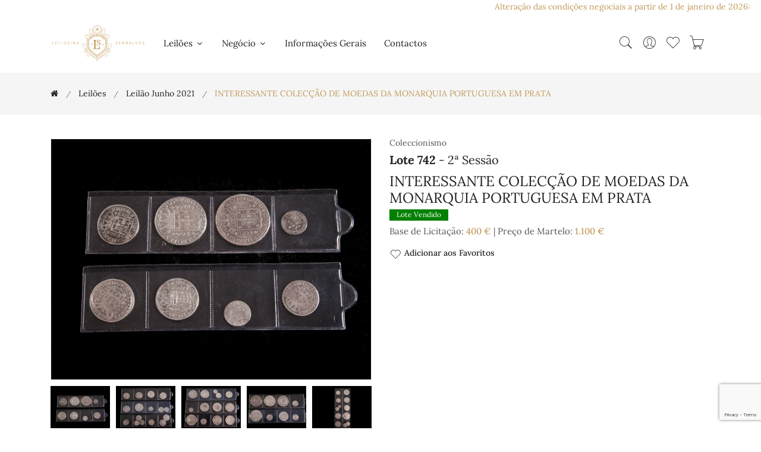

--- FILE ---
content_type: text/html; charset=UTF-8
request_url: https://serralvesantiguidades.com/lote/interessante-coleccao-de-moedas-da-monarquia-portuguesa-em-prata
body_size: 101167
content:
<!doctype html>
<html class="no-js" lang="pt">

    <head>
        <meta charset="utf-8">
        <meta http-equiv="x-ua-compatible" content="ie=edge">
        <meta name="viewport" content="width=device-width, initial-scale=1, shrink-to-fit=no">

        <title>INTERESSANTE COLECÇÃO DE MOEDAS DA MONARQUIA PORTUGUESA EM PRATA - Leiloeira Serralves</title>
        <meta name="author" content="Leiloeira Serralves"/>
        <meta name="copyright" content="Leiloeira Serralves 2026"/>
        <meta name="description" content="Lote 742: INTERESSANTE COLECÇÃO DE MOEDAS DA MONARQUIA PORTUGUESA EM PRATA"/>
        <meta name="keywords" content="Leiloeira Serralves"/>

        <!-- Favicon -->
        <link rel="apple-touch-icon" sizes="180x180" href="/serralves/assets/img/apple-touch-icon.png">
        <link rel="icon" type="image/png" sizes="32x32" href="/serralves/assets/img/favicon-32x32.png">
        <link rel="icon" type="image/png" sizes="16x16" href="/serralves/assets/img/favicon-16x16.png">

        <!-- CSS ============================================ -->
        <!-- Bootstrap CSS -->
        <link rel="stylesheet" href="/serralves/assets/css/vendor/bootstrap.min.css">
        <!-- Pe-icon-7-stroke CSS -->
        <link rel="stylesheet" href="/serralves/assets/css/vendor/pe-icon-7-stroke.css">
        <!-- Font-awesome CSS -->
        <link rel="stylesheet" href="/serralves/assets/css/vendor/font-awesome.min.css">
        <!-- Slick slider css -->
        <link rel="stylesheet" href="/serralves/assets/css/plugins/slick.min.css">
        <!-- animate css -->
        <link rel="stylesheet" href="/serralves/assets/css/plugins/animate.css">
        <!-- jquery UI css -->
        <link rel="stylesheet" href="/serralves/assets/css/plugins/jqueryui.min.css">
        <!-- ColorBox css -->
        <link rel="stylesheet" href="/serralves/assets/css/vendor/colorbox.css">
        <!-- main style css -->
        <link rel="stylesheet" href="/serralves/assets/css/style.css">
        <!-- Specific page CSS -->
        <style>
        </style>
        <!-- Global site tag (gtag.js) - Google Analytics -->
        <script async src="https://www.googletagmanager.com/gtag/js?id=G-P1FTF8KZYE"></script>
        <script>
            window.dataLayer = window.dataLayer || [];
            function gtag() {
                dataLayer.push(arguments);
            }
            gtag('js', new Date());

            gtag('config', 'G-P1FTF8KZYE');
        </script>
    </head>

    <body>
        <div class="container-fluid">
    <div class="row">
        <div class="col-md-12">
            <div class="d-flex justify-content-between align-items-center breaking-news bg-white">
                <marquee class="news-scroll" behavior="scroll" direction="left" onmouseover="this.stop();" onmouseout="this.start();">
                    <a href="https://serralvesantiguidades.com/pages/condicoes-negociais" target="_blank">Alteração das condições negociais a partir de 1 de janeiro de 2026: comissão de venda de 16%, acrescido de IVA à taxa legal em vigor</a>
                </marquee>
            </div>
        </div>
    </div>
</div>
        <!-- Start Header Area -->
<header class="header-area">
    <!-- main header start -->
    <div class="main-header d-none d-lg-block">
        <!-- header middle area start -->
        <div class="header-main-area sticky">
            <div class="container">
                <div class="row align-items-center position-relative">

                    <!-- start logo area -->
                    <div class="col-lg-2">
                        <div class="logo">
                            <a href="/">
                                <img src="/serralves/assets/img/logo/logo.svg" alt="Leiloeira Serralves">
                            </a>
                        </div>
                    </div>
                    <!-- start logo area -->

                    <!-- main menu area start -->
                    <div class="col-lg-6 position-static">
                        <div class="main-menu-area">
                            <div class="main-menu">
                                <!-- main menu navbar start -->
                                <nav class="desktop-menu">
                                    <ul>
                                        <li class="menu-item-has-children"><a href="#">Leilões <i class="fa fa-angle-down"></i></a><ul class="dropdown"><li class=""><a href="/leiloes">A Decorrer</a></li><li class=""><a href="/leiloes/realizados">Já Realizados</a></li></ul></li><li class="menu-item-has-children"><a href="#">Negócio <i class="fa fa-angle-down"></i></a><ul class="dropdown"><li class=""><a href="/pages/condicoes-negociais" >Condições Negociais</a></li><li class=""><a href="/pages/como-vender" >Como Vender</a></li><li class=""><a href="/pages/durante-o-leilao" >Durante o Leilão</a></li><li class=""><a href="/pages/concluido-o-leilao" >Concluído o Leilão</a></li><li class=""><a href="/pages/centros-de-arbitragem" >Centros de Arbitragem</a></li></ul></li><li class=""><a href="/pages/informacoes-gerais" >Informações Gerais</a></li><li class=""><a href="/contactos">Contactos</a></li>                                    </ul>
                                </nav>
                                <!-- main menu navbar end -->
                            </div>
                        </div>
                    </div>
                    <!-- main menu area end -->

                    <!-- mini cart area start -->
                    <div class="col-lg-4">
                        <div class="header-right d-flex align-items-center justify-content-end">
                            <div class="header-configure-area">
                                <ul class="nav justify-content-end">
                                    <li class="header-search-container mr-0">
                                        <button class="search-trigger d-block"><i class="pe-7s-search"></i></button>
                                        <form action="/leiloes/leilao-vinhos-outubro-2025" class="header-search-box d-none animated jackInTheBox" id="search_formIndexForm" method="post" accept-charset="utf-8"><div style="display:none;"><input type="hidden" name="_method" value="POST"/></div><input name="data[Lot][search_text]" class="header-search-field" placeholder="Pesquisar..." type="text" id="LotSearchText"/>                                        <button class="header-search-btn"><i class="pe-7s-search"></i></button>
                                        </form>                                    </li>
                                    <li class="user-hover">
                                        <a href="/users/dashboard"><i class="pe-7s-user"></i></a>                                        <ul class="dropdown-list">
                                                                                            <li><a href="/users/register">Criar Conta</a></li>
                                                <li><a href="/users/login">Entrar</a></li>
                                                                                    </ul>
                                    </li>
                                    <li>
                                        <a id="user-favorite-count" href="/users/favorites" data-toggle="tooltip" title="Lotes Favoritos">
                                            <i class="pe-7s-like"></i>
                                                                                    </a>
                                    </li>
                                    <li>
                                        <a id="user-cart-count" href="#" class="minicart-btn" data-toggle="tooltip" title="Ordens de Compra no Carrinho">
                                            <i class="pe-7s-cart"></i>
                                                                                    </a>
                                    </li>
                                </ul>
                            </div>
                        </div>
                    </div>
                    <!-- mini cart area end -->

                </div>
            </div>
        </div>
        <!-- header middle area end -->
    </div>
    <!-- main header start -->

    <!-- mobile header start -->
    <!-- mobile header start -->
    <div class="mobile-header d-lg-none d-md-block sticky">
        <!--mobile header top start -->
        <div class="container-fluid">
            <div class="row align-items-center">
                <div class="col-12">
                    <div class="mobile-main-header">
                        <div class="mobile-logo">
                            <a href="/">
                                <img src="/serralves/assets/img/logo/logo.svg" alt="Leiloeira Serralves">
                            </a>
                        </div>
                        <div class="mobile-menu-toggler">
                            <div class="mini-cart-wrap">
                                <a id="user-cart-count-mobile" href="/orders/cart" >
                                            <i class="pe-7s-cart"></i>
                                                                                    </a>
                            </div>
                            <button class="mobile-menu-btn">
                                <span></span>
                                <span></span>
                                <span></span>
                            </button>
                        </div>
                    </div>
                </div>
            </div>
        </div>
        <!-- mobile header top start -->
    </div>
    <!-- mobile header end -->
    <!-- mobile header end -->

    <!-- offcanvas mobile menu start -->
    <!-- off-canvas menu start -->
    <aside class="off-canvas-wrapper">
        <div class="off-canvas-overlay"></div>
        <div class="off-canvas-inner-content">
            <div class="btn-close-off-canvas">
                <i class="pe-7s-close"></i>
            </div>

            <div class="off-canvas-inner">
                <!-- search box start -->
                <div class="search-box-offcanvas">
                    <form action="/leiloes/leilao-vinhos-outubro-2025" id="search_formIndexForm" method="post" accept-charset="utf-8"><div style="display:none;"><input type="hidden" name="_method" value="POST"/></div><input name="data[Lot][search_text]" placeholder="Pesquisar..." type="text" id="LotSearchText"/>                    <button class="search-btn"><i class="pe-7s-search"></i></button>
                    </form>                </div>
                <!-- search box end -->

                <!-- mobile menu start -->
                <div class="mobile-navigation">

                    <!-- mobile menu navigation start -->
                    <nav>
                        <ul class="mobile-menu">
                            <li class="menu-item-has-children"><a href="#">Leilões <i class="fa fa-angle-down"></i></a><ul class="dropdown"><li class=""><a href="/leiloes">A Decorrer</a></li><li class=""><a href="/leiloes/realizados">Já Realizados</a></li></ul></li><li class="menu-item-has-children"><a href="#">Negócio <i class="fa fa-angle-down"></i></a><ul class="dropdown"><li class=""><a href="/pages/condicoes-negociais" >Condições Negociais</a></li><li class=""><a href="/pages/como-vender" >Como Vender</a></li><li class=""><a href="/pages/durante-o-leilao" >Durante o Leilão</a></li><li class=""><a href="/pages/concluido-o-leilao" >Concluído o Leilão</a></li><li class=""><a href="/pages/centros-de-arbitragem" >Centros de Arbitragem</a></li></ul></li><li class=""><a href="/pages/informacoes-gerais" >Informações Gerais</a></li><li class=""><a href="/contactos">Contactos</a></li>                        </ul>
                    </nav>
                    <!-- mobile menu navigation end -->
                </div>
                <!-- mobile menu end -->

                <div class="mobile-settings">
                    <ul class="nav">
                        <li>
                            <div class="dropdown mobile-top-dropdown">
                                <a href="#" class="dropdown-toggle" id="myaccount" data-toggle="dropdown"
                                   aria-haspopup="true" aria-expanded="false">
                                    Conta Pessoal                                    <i class="fa fa-angle-down"></i>
                                </a>
                                <div class="dropdown-menu" aria-labelledby="myaccount">
                                                                            <a href="/users/register" class="dropdown-item">Criar Conta</a>                                        <a href="/users/login" class="dropdown-item">Entrar</a>                                                                    </div>
                            </div>
                        </li>
                    </ul>
                </div>

                <!-- offcanvas widget area start -->
                <div class="offcanvas-widget-area">

                    <div class="off-canvas-social-widget">
                        <a href="tel:226 182 469"><i class="fa fa-phone"></i></a>
                        <a href="mailto:serralvesantiguidades@gmail.com"><i class="fa fa-envelope-o"></i></a>
                        <a href="https://www.facebook.com/Leiloeira-Serralves-151218652290512" target="_blank"><i class="fa fa-facebook"></i></a>
                        <a href="https://www.instagram.com/leiloeira_serralves/" target="_blank"><i class="fa fa-instagram"></i></a>

                    </div>
                </div>
                <!-- offcanvas widget area end -->
            </div>
        </div>
    </aside>
    <!-- off-canvas menu end -->
    <!-- offcanvas mobile menu end -->
</header>
<!-- end Header Area -->
        <main>
            <!-- breadcrumb area start -->
<div class="breadcrumb-area">
    <div class="container">
        <div class="row">
            <div class="col-12">
                <div class="breadcrumb-wrap">
                    <nav aria-label="breadcrumb">
                        <ul container="ul" li_class="breadcrumb-item" class="breadcrumb"><li class="first breadcrumb-item"><a href="/"><a href="/"><i class="fa fa-home"></i></a></a></li><li class=" breadcrumb-item"><a href="/leiloes">Leilões</a></li><li class=" breadcrumb-item"><a href="/leiloes/leilao-junho-2021">Leilão Junho 2021</a></li><li class="active breadcrumb-item">INTERESSANTE COLECÇÃO DE MOEDAS DA MONARQUIA PORTUGUESA EM PRATA</li></ul>                    </nav>
                </div>
            </div>
        </div>
    </div>
</div>
<!-- breadcrumb area end -->

<div class="shop-main-wrapper section-padding pb-0">
    <div class="container">
        <div class="row">
            <!-- product details wrapper start -->
            <div class="col-lg-12 order-1 order-lg-2">
                <!-- product details inner end -->
                <div class="product-details-inner">
                    <div class="row">
                        <div class="col-lg-6">
                            <div class="product-large-slider">
                                                                        <div class="pro-large-img img-zoom-disabled">
                                            <a href="/files/33856/0194.jpg" class="img-fluid colorbox"><img src="/files/33856/0194.jpg" alt="INTERESSANTE COLECÇÃO DE MOEDAS DA MONARQUIA PORTUGUESA EM PRATA"/></a>                                        </div>
                                                                                <div class="pro-large-img img-zoom-disabled">
                                            <a href="/files/33857/0194a.jpg" class="img-fluid colorbox"><img src="/files/33857/0194a.jpg" alt="INTERESSANTE COLECÇÃO DE MOEDAS DA MONARQUIA PORTUGUESA EM PRATA"/></a>                                        </div>
                                                                                <div class="pro-large-img img-zoom-disabled">
                                            <a href="/files/33858/0194b.jpg" class="img-fluid colorbox"><img src="/files/33858/0194b.jpg" alt="INTERESSANTE COLECÇÃO DE MOEDAS DA MONARQUIA PORTUGUESA EM PRATA"/></a>                                        </div>
                                                                                <div class="pro-large-img img-zoom-disabled">
                                            <a href="/files/33859/0194c.jpg" class="img-fluid colorbox"><img src="/files/33859/0194c.jpg" alt="INTERESSANTE COLECÇÃO DE MOEDAS DA MONARQUIA PORTUGUESA EM PRATA"/></a>                                        </div>
                                                                                <div class="pro-large-img img-zoom-disabled">
                                            <a href="/files/33860/0194d.jpg" class="img-fluid colorbox"><img src="/files/33860/0194d.jpg" alt="INTERESSANTE COLECÇÃO DE MOEDAS DA MONARQUIA PORTUGUESA EM PRATA"/></a>                                        </div>
                                                                                <div class="pro-large-img img-zoom-disabled">
                                            <a href="/files/33861/0194e.jpg" class="img-fluid colorbox"><img src="/files/33861/0194e.jpg" alt="INTERESSANTE COLECÇÃO DE MOEDAS DA MONARQUIA PORTUGUESA EM PRATA"/></a>                                        </div>
                                                                    </div>
                                                            <div class="pro-nav slick-arrow-style">
                                                                            <div class="pro-nav-thumb">
                                            <img src="/files/33856/b7ccd06eae4373f089148ca12686dae18e47697b_100x100_90.jpg" alt="INTERESSANTE COLECÇÃO DE MOEDAS DA MONARQUIA PORTUGUESA EM PRATA"/>                                        </div>
                                                                            <div class="pro-nav-thumb">
                                            <img src="/files/33857/c32477849fed1eaab6071547745216cddcaa4ab2_100x100_90.jpg" alt="INTERESSANTE COLECÇÃO DE MOEDAS DA MONARQUIA PORTUGUESA EM PRATA"/>                                        </div>
                                                                            <div class="pro-nav-thumb">
                                            <img src="/files/33858/bb29f7c04f22a23b211d28097cfd7931590240de_100x100_90.jpg" alt="INTERESSANTE COLECÇÃO DE MOEDAS DA MONARQUIA PORTUGUESA EM PRATA"/>                                        </div>
                                                                            <div class="pro-nav-thumb">
                                            <img src="/files/33859/0fcd61097dd57709cf08d9e737010dd1039a8212_100x100_90.jpg" alt="INTERESSANTE COLECÇÃO DE MOEDAS DA MONARQUIA PORTUGUESA EM PRATA"/>                                        </div>
                                                                            <div class="pro-nav-thumb">
                                            <img src="/files/33860/59f8f97e272c1d8c8024acd11854feab09f1603b_100x100_90.jpg" alt="INTERESSANTE COLECÇÃO DE MOEDAS DA MONARQUIA PORTUGUESA EM PRATA"/>                                        </div>
                                                                            <div class="pro-nav-thumb">
                                            <img src="/files/33861/5e3277f6f673d4d5f9202abaae4195c9853f9c82_100x100_90.jpg" alt="INTERESSANTE COLECÇÃO DE MOEDAS DA MONARQUIA PORTUGUESA EM PRATA"/>                                        </div>
                                                                    </div>
                                                    </div>
                        <div class="col-lg-6">
                            <div class="product-details-des">
                                <div class="manufacturer-name">
                                    Coleccionismo                                </div>
                                <h4 class="product-name"><strong>Lote 742</strong> - 2ª Sessão</h4>                                <h3 class="product-name">INTERESSANTE COLECÇÃO DE MOEDAS DA MONARQUIA PORTUGUESA EM PRATA</h3>
                                                                                                    <div class="product-tag sold">
                                        <span>Lote Vendido</span>
                                    </div>
                                
                                <div class="price-box mb-2">
                                                                        Base de Licitação: <span class="price-regular"><a href="#" data-lot_id="22022" class="ShowPriceButton">400&nbsp;&euro;</a></span> | Preço de Martelo: <span class="price-regular"><a href="#" data-lot_id="22022" data-price="1100.00" class="ShowPriceButton">1.100&nbsp;&euro;</a></span>                                                                    </div>


                                                                <div class="useful-links">
                                                                        <a href="#" data-toggle="tooltip" data-lot_id="22022" title="Adicionar aos Favoritos" class="addfavoritebutton"><i class="pe-7s-like"></i>Adicionar aos Favoritos</a>
                                </div>
                            </div>
                        </div>
                    </div>
                </div>
                <!-- product details inner end -->

                <!-- product details reviews start -->
                <div class="product-details-reviews section-padding pb-0">
                    <div class="row">
                        <div class="col-lg-12">
                            <div class="product-review-info">
                                <ul class="nav review-tab">
                                    <li>
                                        <a class="active" data-toggle="tab" href="#tab_one">descrição</a>
                                    </li>
                                    <li>
                                        <a data-toggle="tab" href="#tab_two">Condições</a>
                                    </li>
                                    <li>
                                        <a id="show_info_form" data-toggle="tab" href="#tab_three">Mais Informações</a>
                                    </li>
                                </ul>
                                <div class="tab-content reviews-tab">
                                    <div class="tab-pane fade show active" id="tab_one">
                                        <div class="tab-one">
                                            <p>Colecção constituída por  {<b>SESSENTA E TRÊS MOEDAS}</b>, do século XVII ao início do século XX. Raro conjunto numismático, que passamos a descrever: <b>[1] </b>- Moeda (<b>Meio Tostão - 50 Reis - D. João IV</b>), em prata, S/data, do toque {916,6 ‰}. Estado de conservação: MC; <b>[3]</b> - Moedas (<b>Meio Tostão - 50 Reis - D. Pedro II</b>), em prata, S/data, do toque {916,6 ‰}. Estado de conservação: REG - BC - MBC; <b>[1]</b> - Moeda (<b>3 Vinténs - 60 Reis - D. Pedro II</b>), em prata, S/data, do toque {916,6 ‰}. Estado de conservação: MBC; <b>[2]</b> - Moedas (<b>Tostão - 100 Reis - D. Pedro II</b>), em prata, de 1700, do toque {916,6 ‰}. Estado de conservação: MC; <b>[1]</b> - Moeda (<b>6 Vinténs - 120 Reis - D. Pedro II</b>), em prata, S/data, do toque {916,6 ‰}. Estado de conservação: BC; <b>[1]</b> - Moeda (<b>Meio Cruzado - 200 Reis - D. Pedro II</b>), em prata, de 1687, do toque {916,6 ‰}. Estado de conservação: MBC; <b>[1]</b> - Moeda (<b>Meio Tostão - 50 Reis - D. João V</b>), em prata, S/data, do toque {916,6 ‰}. Estado de conservação: REG; <b>[2]</b> - Moedas (<b>3 Vinténs - 60 Reis - D. João V</b>), em prata, S/data, do toque {916,6 ‰}. Estado de conservação: MC - REG; <b>[1]</b> - Moeda (<b>Tostão - 100 Reis - D. João V</b>), em prata, S/data, do toque {916,6 ‰}. Estado de conservação: REG; <b>[3]</b> - Moedas (<b>6 Vinténs - 120 Reis - D. João V</b>), em prata, S/data, do toque {916,6 ‰}. Estado de conservação: MC - REG - MBC; <b>[2]</b> - Moedas (<b>12 Vinténs - 240 Reis - D. João V</b>), em prata, de 1747/1749, do toque {916,6 ‰}. Estado de conservação: MC - REG; <b>[1]</b> - Moeda (<b>Meio Tostão - 50 Reis - D. José I</b>), em prata, S/data, do toque {916,6 ‰}. Estado de conservação: MC; <b>[1]</b> - Moeda (<b>6 Vinténs - 120 Reis - D. José I</b>), em prata, S/data, do toque {916,6 ‰}. Estado de conservação: MC; <b>[1]</b> - Moeda (<b>12 Vinténs - 240 Reis - D. José I</b>), em prata, de 1767, do toque {916,6 ‰}. Estado de conservação: REG; <b>[1]</b> - Moeda (<b>Cruzado Novo - 480 Reis - D. Pedro II</b>), em prata, de 1766, do toque {916,6 ‰}. Estado de conservação: MBC; <b>[1]</b> - Moeda (<b>Cruzado Novo - 480 Reis - D. Maria I // D. Pedro III</b>), em prata, de 1782, do toque {916,6 ‰}. Estado de conservação: MBC; <b>[1]</b> - Moeda (<b>Meio Tostão - 50 Reis - D. Maria I</b>), em prata, S/data, do toque {916,6 ‰}. Estado de conservação: BC; <b>[1]</b> - Moeda (<b>Cruzado Novo - 480 Reis - D. Maria I</b>), em prata, de 1795, do toque {916,6 ‰}. Estado de conservação: MBC; <b>[1]</b> - Moeda (<b>75 Reis – Açores - D. Maria I</b>), em prata, de 1795, do toque {916,6 ‰}. Estado de conservação: MC; <b>[1]</b> - Moeda (<b>300 Reis – Açores - D. Maria I</b>), em prata, de 1794, do toque {916,6 ‰}. Estado de conservação: MBC; <b>[1]</b> - Moeda (<b>3 Vinténs - 60 Reis - D. João “Príncipe Regente”</b>), em prata, S/data, do toque {916,6 ‰}. Estado de conservação: REG; <b>[2]</b> - Moedas (<b>Cruzado Novo - 480 Reis - D. João “Príncipe Regente”</b>), em prata, de 1814/1816, do toque {916,6 ‰}. Estado de conservação: MBC; <b>[1]</b> - Moeda (<b>Cruzado Novo - 480 Reis - D. João VI</b>), em prata, de 1821, do toque {916,6 ‰}. Estado de conservação: BC; <b>[1]</b> - Moeda (<b>3 Vinténs - 60 Reis - D. Miguel I</b>), em prata, S/data, do toque {916,6 ‰}. Estado de conservação: REG; <b>[1]</b> - Moeda (<b>Cruzado Novo - 480 Reis - D. Maria II</b>), em prata, de 1835, do toque {916,6 ‰}. Estado de conservação: BMC; <b>[1]</b> - Moeda (<b>Tostão - 100 Reis - D. Maria II</b>), em prata, de 1853, do toque {916,6 ‰}. Estado de conservação: BMC; <b>[2]</b> - Moedas (<b>5 Tostões - 500 Reis - D. Maria II</b>), em prata, de 1846/1847, do toque {916,6 ‰}. Estado de conservação: BMC; <b>[1]</b> - Moeda (<b>Meio Tostão - 50 Reis - D. Pedro V</b>), em prata, de 1861, do toque {916,6 ‰}. Estado de conservação: BC; <b>[5]</b> - Moedas (<b>5 Tostões - 500 Reis - D. Pedro V</b>), em prata, de 1855/1856/1857/1858/1859, do toque {916,6 ‰}. Estado de conservação: MC - BC; <b>[1]</b> - Moeda (<b>Meio Tostão - 50 Reis - D. Luís I</b>), em prata, de 1876, do toque {916,6 ‰}. Estado de conservação: BMC; <b>[1]</b> - Moeda (<b>Tostão - 100 Reis - D. Luís I</b>), em prata, de 1879, do toque {916,6 ‰}. Estado de conservação: BC; <b>[1]</b> - Moeda (<b>2 Tostões - 200 Reis - D. Luís I</b>), em prata, de 1886, do toque {916,6 ‰}. Estado de conservação: BC; <b>[2]</b> - Moedas (<b>5 Tostões - 500 Reis - D. Luís I</b>), em prata, de 1864/1865, do toque {916,6 ‰}. Estado de conservação: REG; <b>[1]</b> - Moeda (<b>Meio Tostão - 50 Reis - D. Carlos I</b>), em prata, de 1893, do toque {916,6 ‰}. Estado de conservação: BC; <b>[1]</b> - Moeda (<b>Tostão - 100 Reis - D. Carlos I</b>), em prata, de 1893, do toque {916,6 ‰}. Estado de conservação: BC; <b>[1]</b> - Moeda (<b>2 Tostões - 200 Reis - D. Carlos I</b>), em prata, de 1892, do toque {916,6 ‰}. Estado de conservação: BMC; <b>[1]</b> - Moeda (<b>2 Tostões - 200 Reis - D. Carlos I Rei e Amélia Rainha // IV Centenário da Descoberta do Caminho Marítimo para a India</b>), em prata, de 1898, do toque {916,6 ‰}. Estado de conservação: BMC; <b>[2]</b> - Moedas (<b>5 Tostões - 500 Reis - D. Carlos I</b>), em prata, de 1891/1901, do toque {916,6 ‰}. Estado de conservação: BC - BMC; <b>[1]</b> - Moeda (<b>5 Tostões - 500 Reis - D. Carlos I Rei e Amélia Rainha // IV Centenário da Descoberta do Caminho Marítimo para a India</b>), em prata, de 1898, do toque {916,6 ‰}. Estado de conservação: BMC; <b>[1]</b> - Moeda (<b>1.000 Reis - 10 Tostões - D. Carlos I Rei e Amélia Rainha // IV Centenário da Descoberta do Caminho Marítimo para a India</b>), em prata, de 1898, do toque {916,6 ‰}. Estado de conservação: BMC; <b>[2]</b> - Moedas (<b>Tostão - 100 Reis - D. Manuel II</b>), em prata, de 1909/1910, do toque {835 ‰}. Estado de conservação: REG - BMC; <b>[1]</b> - Moeda (<b>2 Tostões - 200 Reis - D. Manuel II</b>), em prata, de 1909, do toque {835 ‰}. Estado de conservação: REG; <b>[2]</b> - Moedas (<b>5 Tostões - 500 Reis - D. Manuel II</b>), em prata, de 1908/1909, do toque {835 ‰}. Estado de conservação: REG - BMC; <b>[1]</b> - Moeda (<b>5 Tostões - 500 Reis - D. Manuel II // Marques de Pombal</b>), em prata, de 1910, do toque {835 ‰}. Estado de conservação: BMC; <b>[1]</b> - Moeda (<b>5 Tostões - 500 Reis - D. Manuel II // Guerra Peninsular</b>), em prata, de 1910, do toque {835 ‰}. Estado de conservação: BMC; <b>[1]</b> - Moeda (<b>1.000 Reis - 10 Tostões - D. Manuel II // Guerra Peninsular</b>), em prata, de 1910, do toque {835 ‰}. Estado de conservação: BMC. Exemplares em separadores plastificados, inseridos em álbum original da numismática. Sinais de uso.</p>

<p>Peso total aproximado: <b>466,8 gr</b>.</p>

<p> </p>

<p><b>Nota</b>: O estado de conservação que atribuímos às moedas não é vinculativo, cabendo aos interessados compradores a verificação das mesmas.</p>
                                        </div>
                                    </div>
                                    <div class="tab-pane fade" id="tab_two">
                                        <p>A Sociedade Comercial &ldquo;Leiloeira Serralves, Lda&quot;, sujeita a sua actividade de leiloeira &agrave;s condi&ccedil;&otilde;es negociais constantes do articulado seguinte, e ainda a quaisquer outras expressas em local pr&oacute;prio. A refer&ecirc;ncia, em ep&iacute;grafes, a condi&ccedil;&otilde;es negociais para com os compradores e para com os vendedores tem por mera finalidade simplificar e facilitar a consulta do articulado, que constitui um todo e como tal dever&aacute; sempre ser entendido.</p>

<p><strong>A - CONDI&Ccedil;&Otilde;ES PREDOMINANTEMENTE RELATIVAS AOS COMPRADORES</strong></p>

<p><strong>A.1. Registo</strong></p>

<p><strong>ART. 1&ordm;</strong>&nbsp;- Para poder licitar, um potencial comprador dever&aacute; ser maior, registar-se antecipadamente e possuir um n&uacute;mero de licita&ccedil;&atilde;o, devendo constar obrigatoriamente do registo o nome, a morada, o n&uacute;mero do telefone, o n&uacute;mero de contribuinte e a assinatura do potencial comprador ou seu representante com poderes para o acto, declarando conhecer e aceitar as presentes Condi&ccedil;&otilde;es Negociais.<br />
<strong>ART. 2&ordm;</strong>&nbsp;- A &quot;Leiloeira Serralves, Lda&quot; reserva-se o direito de, no acto de registo ou em momento posterior, solicitar a apresenta&ccedil;&atilde;o do original de um documento de identifica&ccedil;&atilde;o v&aacute;lido e em vigor ao potencial comprador.<br />
<strong>ART. 3&ordm;</strong>&nbsp;- A &quot;Leiloeira Serralves, Lda&quot; reserva-se igualmente o direito de, no acto de registo ou em momento posterior, solicitar a qualquer potencial comprador a apresenta&ccedil;&atilde;o de uma garantia, que a &quot;Leiloeira Serralves, Lda&quot;, de acordo com a sua pol&iacute;tica comercial e de cr&eacute;dito e de acordo com o hist&oacute;rico do potencial comprador, considere razo&aacute;vel, tanto quanto &agrave; forma como quanto ao montante.<br />
<strong>ART. 4&ordm;</strong>&nbsp;- A &quot;Leiloeira Serralves, Lda&quot; reserva-se ainda o direito de recusar o registo ou ignorar um qualquer lance a quem n&atilde;o tiver pontualmente cumprido obriga&ccedil;&otilde;es, designadamente de pagamento e levantamento de um ou mais bens, em leil&otilde;es anteriores.<br />
<strong>ART. 5&ordm;</strong>&nbsp;- A &quot;Leiloeira Serralves, Lda&quot; considera que quem solicita o seu registo como potencial comprador actua por si, s&oacute; podendo actuar em representa&ccedil;&atilde;o de outrem mediante a entrega de procura&ccedil;&atilde;o juridicamente v&aacute;lida para o efeito, at&eacute; dois (2) dias &uacute;teis antes da venda do bem. No caso de, a final, a procura&ccedil;&atilde;o ser validamente contestada pelo suposto representado, ser&aacute; considerado comprador o suposto representante e licitante.</p>

<p><strong>A.2. Licita&ccedil;&atilde;o e compra</strong></p>

<p><strong>ART. 6&ordm;</strong>&nbsp;- Sempre que um potencial comprador pretenda certificar-se da efectiva licita&ccedil;&atilde;o de determinado ou de determinados bens, dever&aacute; comparecer e licitar pessoalmente no respectivo leil&atilde;o, considerando a &quot;Leiloeira Serralves, Lda&quot; que a presen&ccedil;a do potencial comprador &eacute;, em qualquer caso, a forma mais adequada de salvaguardar os seus interesses.<br />
<strong>a)</strong>&nbsp;sem preju&iacute;zo do disposto nos artigos anteriores, a &quot;Leiloeira Serralves, Lda&quot; poder&aacute; todavia licitar em nome e por conta dos potenciais compradores que expressamente o solicitem, atrav&eacute;s de impresso pr&oacute;prio e nos termos das condi&ccedil;&otilde;es dele constantes, desde que o mesmo seja recebido tr&ecirc;s horas antes do in&iacute;cio da respectiva sess&atilde;o;<br />
<strong>b)</strong>&nbsp;mediante solicita&ccedil;&atilde;o dos potenciais compradores, recebida com a anteced&ecirc;ncia m&iacute;nima de tr&ecirc;s horas em rela&ccedil;&atilde;o ao in&iacute;cio da respectiva sess&atilde;o, a &quot;Leiloeira Serralves, Lda&quot; disponibiliza-se igualmente para efectuar as dilig&ecirc;ncias razo&aacute;veis para os contactar telefonicamente, por forma a permitir a sua participa&ccedil;&atilde;o, por essa via, na licita&ccedil;&atilde;o de um ou mais bens previamente determinados;<br />
<strong>c)</strong>&nbsp;o servi&ccedil;o de execu&ccedil;&atilde;o de ordens de compra e o servi&ccedil;o de licita&ccedil;&atilde;o por telefone, referidos nas al&iacute;neas anteriores, s&atilde;o prestados a t&iacute;tulo de cortesia aos potenciais compradores que n&atilde;o possam estar presentes e t&ecirc;m car&aacute;cter confidencial e gratuito; a &quot;Leiloeira Serralves, Lda&quot; efectuar&aacute; todas as dilig&ecirc;ncias razo&aacute;veis ao seu alcance para a sua correcta e pontual execu&ccedil;&atilde;o; todavia, nem a &quot;Leiloeira Serralves, Lda&quot; nem os seus representantes, trabalhadores ou colaboradores poder&atilde;o, em caso algum, ser responsabilizados por qualquer erro ou omiss&atilde;o, ainda que culposos, que eventualmente possa ocorrer na sua execu&ccedil;&atilde;o.<br />
<strong>ART. 7&ordm;</strong>&nbsp;- Cabe ao pregoeiro decidir, com total poder discricion&aacute;rio, o montante em que os lances evoluem na licita&ccedil;&atilde;o de cada bem.<br />
<strong>ART. 8&ordm;</strong>&nbsp;- A &quot;Leiloeira Serralves, Lda&quot; considera comprador aquele que, por si ou representado por terceiro com poderes para o acto, licitar e arrematar o bem pelo valor mais alto, cabendo ao pregoeiro decidir, com total poder discricion&aacute;rio, qualquer d&uacute;vida que ocorra, incluindo retirar qualquer bem do leil&atilde;o ou voltar a p&ocirc;r o bem em venda no valor em que se suscitou a d&uacute;vida.<br />
<strong>ART. 9&ordm;</strong>&nbsp;- A &quot;Leiloeira Serralves, Lda&quot; n&atilde;o actua, em circunst&acirc;ncia alguma, em seu pr&oacute;prio nome como compradora dos bens que coloca em leil&atilde;o.</p>

<p><strong>A.3. Pagamento e levantamento</strong></p>

<p><strong>ART. 10&ordm;</strong>&nbsp;- O comprador obriga-se a pagar &agrave; &quot;Leiloeira Serralves, Lda&quot; a quantia total devida pela venda do bem, ou seja, o montante da arremata&ccedil;&atilde;o acrescido de uma comiss&atilde;o de 16,00%, e sobre a mesma comiss&atilde;o 23% de Imposto de Valor Acrescentado o que perfaz um total de 19,68%, de acordo com o Regime Especial de Vendas de Bens em Leil&atilde;o.<br />
<strong>ART.11&ordm;</strong>&nbsp;- O comprador obriga-se a proceder ao pagamento referido no artigo anterior e a levantar o bem durante os dois (2) dias &uacute;teis seguintes &agrave; data da respectiva compra, podendo ser exigido, no momento da arremata&ccedil;&atilde;o, um sinal de 30% do valor da mesma que n&atilde;o esteja coberto por garantia. Decorrido o referido prazo de dois (2) dias &uacute;teis, a &quot;Leiloeira Serralves, Lda&quot; reserva-se o direito de cobrar juros &agrave; taxa legal para as opera&ccedil;&otilde;es comerciais.<br />
<strong>ART. 12&ordm;</strong>&nbsp;- A titularidade sobre o bem s&oacute; se transfere para o comprador depois de paga &agrave; &quot;Leiloeira Serralves, Lda&quot; a quantia total da venda em numer&aacute;rio, cheque visado. No caso de o pagamento se efectuar atrav&eacute;s de cheque n&atilde;o visado, s&oacute; se considera paga a quantia total da venda depois de boa cobran&ccedil;a, independentemente do bem poder estar j&aacute; na posse do comprador. At&eacute; &agrave; transfer&ecirc;ncia de titularidade, nos termos previstos no par&aacute;grafo anterior, o bem permanece propriedade do vendedor.<br />
<strong>ART. 13&ordm;</strong>&nbsp;- O levantamento de qualquer bem s&oacute; ser&aacute; autorizado depois de paga a quantia total da venda.<br />
<strong>ART. 14&ordm;</strong>&nbsp;- O levantamento e transporte de um bem &eacute; da inteira responsabilidade do comprador, considerando-se que qualquer ajuda prestada pela &quot;Leiloeira Serralves, Lda&quot; seus representantes, trabalhadores ou colaboradores o &eacute; a t&iacute;tulo de cortesia, n&atilde;o podendo decorrer qualquer tipo de responsabilidade pelo facto. A eventual indica&ccedil;&atilde;o de empresa ou pessoa para o fazerem exclui, igualmente, qualquer responsabilidade da &quot;Leiloeira Serralves, Lda&quot;, seus representantes, trabalhadores ou colaboradores.<br />
<strong>ART. 15&ordm;</strong>&nbsp;- Levantado o bem, ou decorrido o prazo de dois (2) dias &uacute;teis contados da data da respectiva compra sem que o bem seja levantado pelo comprador, ficar&aacute; este respons&aacute;vel pela perda ou dano, incluindo furto ou roubo, que possa ocorrer no bem. O comprador fica igualmente respons&aacute;vel por todas as despesas de remo&ccedil;&atilde;o, armazenamento e/ou seguro do bem a que haja lugar.<br />
<strong>ART. 16&ordm;</strong>&nbsp;- Qualquer perda ou dano, incluindo furto ou roubo, tendo por objecto algum bem arrematado e n&atilde;o levantado, que ocorra no prazo de dois (2) dias &uacute;teis a que se refere o artigo 11&ordm;, apenas confere ao comprador o direito a receber quantia igual &agrave; paga at&eacute; esse momento pelo bem, n&atilde;o tendo direito a qualquer compensa&ccedil;&atilde;o, indemniza&ccedil;&atilde;o ou juros.<br />
<strong>ART. 17&ordm;</strong>&nbsp;- Caso o comprador n&atilde;o proceda ao pagamento da quantia total da venda no prazo de dez (10) dias contados da data da arremata&ccedil;&atilde;o do bem, a &quot;Leiloeira Serralves, Lda&quot; poder&aacute;, a todo o tempo, por si e em representa&ccedil;&atilde;o do vendedor, e sem que o comprador possa exigir quaisquer compensa&ccedil;&otilde;es ou indemniza&ccedil;&otilde;es por tal facto:<br />
<strong>a)</strong>&nbsp;intentar ac&ccedil;&atilde;o judicial de cobran&ccedil;a da quantia total da venda;<br />
<strong>b)</strong>&nbsp;notificar o comprador da anula&ccedil;&atilde;o da venda, sem preju&iacute;zo do direito da &quot;Leiloeira Serralves, Lda&quot; de receber a comiss&atilde;o devida pelo comprador e da consequente possibilidade de ser intentada ac&ccedil;&atilde;o judicial para cobran&ccedil;a desta.<br />
As alternativas que antecedem dever&atilde;o ser entendidas sem preju&iacute;zo de quaisquer outros direitos de que a &quot;Leiloeira Serralves, Lda&quot; possa ser titular, incluindo o direito de reclamar o pagamento de juros e das despesas de remo&ccedil;&atilde;o, armazenamento e/ou seguro do bem a que haja lugar. De igual forma, o facto de a &quot;Leiloeira Serralves, Lda&quot; optar inicialmente pela hip&oacute;tese prevista em a) dever&aacute; ser entendido sem preju&iacute;zo do direito de, a todo o tempo, p&ocirc;r termo a tal ac&ccedil;&atilde;o e anular a venda nos termos previstos em b).<br />
<strong>ART. 18&ordm;</strong>&nbsp;- O comprador autoriza expressamente a &quot;Leiloeira Serralves, Lda&quot; a fotografar, publicar, publicitar e utilizar, sob qualquer forma e a todo o tempo, para fins comerciais, culturais, acad&eacute;micos ou outros, relacionados ou n&atilde;o com a realiza&ccedil;&atilde;o do leil&atilde;o, a imagem e a descri&ccedil;&atilde;o de todos os bens que atrav&eacute;s dela tenham sido adquiridos.</p>

<p><strong>A.4. Responsabilidade da &quot;Leiloeira Serralves, Lda&quot;</strong></p>

<p><strong>ART. 19&ordm;</strong>&nbsp;- A &quot;Leiloeira Serralves, Lda&quot; responsabiliza-se pela exactid&atilde;o das descri&ccedil;&otilde;es (entende-se como tal as refer&ecirc;ncias &agrave; &eacute;poca, ao estilo, ao autor, aos materiais e ao estado de conserva&ccedil;&atilde;o) dos bens efectuadas nos seus cat&aacute;logos, sem preju&iacute;zo de as poder corrigir p&uacute;blica e verbalmente at&eacute; ao momento da venda.<br />
<strong>ART. 20&ordm;</strong>&nbsp;- Todos os bens s&atilde;o vendidos no estado de conserva&ccedil;&atilde;o em que se encontram, cabendo aos potenciais compradores confirmar pessoalmente, atrav&eacute;s do pr&eacute;vio exame do bem, a exactid&atilde;o da descri&ccedil;&atilde;o constante do cat&aacute;logo, designadamente no que diz respeito a eventuais restauros, faltas ou defeitos que ali se mencionem.<br />
<strong>a)</strong>&nbsp;no caso de bens cuja constitui&ccedil;&atilde;o inclua mecanismos, tais como rel&oacute;gios ou caixas de m&uacute;sica, sempre que a descri&ccedil;&atilde;o do bem no cat&aacute;logo n&atilde;o refira expressamente a eventual &quot;necessidade de conserto do mecanismo&quot; ou express&atilde;o equivalente, deve entender-se que o mecanismo do bem se encontra em funcionamento;<br />
<strong>b)</strong>&nbsp;nos casos previstos na al&iacute;nea anterior, a responsabilidade da &quot;Leiloeira Serralves, Lda&quot; restringe-se ao mero funcionamento do mecanismo, e n&atilde;o ao seu perfeito funcionamento, e cessa, em qualquer caso, no momento do levantamento do bem pelo comprador.<br />
<strong>ART. 21&ordm;</strong>&nbsp;- Verificando-se a exist&ecirc;ncia de discrep&acirc;ncia relevante (i.e., que implique significativa altera&ccedil;&atilde;o do valor do bem) entre a descri&ccedil;&atilde;o e a realidade do bem no momento da arremata&ccedil;&atilde;o, pode o comprador, e s&oacute; este, durante o prazo de seis meses contado da data da arremata&ccedil;&atilde;o, solicitar a devolu&ccedil;&atilde;o da quantia total da venda mediante a restitui&ccedil;&atilde;o do bem, no estado de conserva&ccedil;&atilde;o em que se encontrava no momento da arremata&ccedil;&atilde;o, n&atilde;o tendo, no entanto, direito a qualquer compensa&ccedil;&atilde;o, indemniza&ccedil;&atilde;o ou juros.<br />
<strong>ART. 22&ordm;</strong>&nbsp;- Incumbe ao comprador a demonstra&ccedil;&atilde;o da exist&ecirc;ncia de discrep&acirc;ncia relevante entre a descri&ccedil;&atilde;o e a realidade do bem, nos termos e para os efeitos dos artigos anteriores.<br />
<strong>ART. 23&ordm;</strong>&nbsp;- A &quot;Leiloeira Serralves, Lda&quot; poder&aacute; exigir ao comprador reclamante a apresenta&ccedil;&atilde;o de uma exposi&ccedil;&atilde;o escrita acompanhada por peritagem subscrita por perito reconhecido no mercado nacional ou internacional, sem preju&iacute;zo do direito que lhe assiste, em qualquer caso, e a todo o tempo, de contrapor &agrave; peritagem apresentada outra de valor equivalente.<br />
<strong>ART. 24&ordm;</strong>&nbsp;- As fotografias ou representa&ccedil;&otilde;es do bem no cat&aacute;logo destinam-se, exclusivamente, &agrave; identifica&ccedil;&atilde;o do bem sujeito a venda.<br />
<strong>ART. 25&ordm;</strong>&nbsp;- A &quot;Leiloeira Serralves, Lda&quot; n&atilde;o &eacute; respons&aacute;vel perante comprador de bem que, por facto imput&aacute;vel ao vendedor ou a terceiro, venha a ser objecto de reclama&ccedil;&otilde;es ou reivindica&ccedil;&otilde;es de terceiros e/ou apreendido, a t&iacute;tulo provis&oacute;rio ou definitivo, pelas autoridades competentes, independentemente da data em que haja sido determinada ou efectivada a respectiva reclama&ccedil;&atilde;o, reivindica&ccedil;&atilde;o ou apreens&atilde;o, e da natureza ou montante de quaisquer preju&iacute;zos, perdas ou danos que para o comprador possam decorrer desse facto, os quais dever&atilde;o ser reclamados pelo comprador directamente ao vendedor ou terceiro causador.<br />
<strong>ART. 26&ordm;</strong>&nbsp;- A &quot;Leiloeira Serralves, Lda&quot; n&atilde;o &eacute; igualmente respons&aacute;vel perante o comprador de bem que venha a ser impedido de sair do pa&iacute;s, designadamente ao abrigo da legisla&ccedil;&atilde;o de protec&ccedil;&atilde;o do patrim&oacute;nio cultural, independentemente da data em que haja sido efectivada a respectiva inventaria&ccedil;&atilde;o, arrolamento ou classifica&ccedil;&atilde;o, e da natureza ou montante de quaisquer preju&iacute;zos, perdas ou danos que para o comprador possam decorrer desse impedimento, os quais dever&atilde;o ser reclamados pelo comprador directamente ao vendedor ou terceiro causador.<br />
<strong>ART. 27&ordm;</strong>&nbsp;- Excepto em caso de dolo, a eventual responsabilidade da &quot;Leiloeira Serralves, Lda&quot; perante o comprador fica, em qualquer caso, limitada ao montante efectivamente pago por este pela aquisi&ccedil;&atilde;o do bem.</p>

<p><strong>B - CONDI&Ccedil;&Otilde;ES PREDOMINANTEMENTE RELATIVAS AOS VENDEDORES</strong></p>

<p><strong>B.1. Contrato</strong></p>

<p><strong>ART. 28&ordm;</strong>&nbsp;- A &quot;Leiloeira Serralves, Lda&quot; n&atilde;o &eacute; propriet&aacute;ria de nenhum dos bens que coloca em leil&atilde;o, nem em circunst&acirc;ncia alguma actua em seu pr&oacute;prio nome como vendedora dos mesmos.<br />
<strong>ART. 29&ordm;</strong>&nbsp;- O vendedor de um bem e a &quot;Leiloeira Serralves, Lda&quot; est&atilde;o vinculados entre si a partir do momento em que seja assinado por ambas as partes o respectivo contrato de presta&ccedil;&atilde;o de servi&ccedil;os, adiante designado por &ldquo;Contrato&rdquo;.<br />
<strong>ART. 30&ordm;</strong>&nbsp;- Do Contrato dever&atilde;o constar obrigatoriamente:<br />
<strong>a)</strong>&nbsp;a identifica&ccedil;&atilde;o completa do vendedor e, se for o caso, do seu representante;<br />
<strong>b)</strong>&nbsp;a identifica&ccedil;&atilde;o e a descri&ccedil;&atilde;o, ainda que sum&aacute;ria, do bem;<br />
<strong>c)</strong>&nbsp;o pre&ccedil;o m&iacute;nimo de venda do bem acordado pelas partes;<br />
<strong>d)</strong>&nbsp;a comiss&atilde;o devida pelo vendedor &agrave; &quot;Leiloeira Serralves, Lda&quot;;<br />
<strong>e)</strong>&nbsp;as taxas devidas relativas ao seguro e &agrave; inventaria&ccedil;&atilde;o do bem;<br />
<strong>f)</strong>&nbsp;quaisquer outras taxas acordadas pelas partes, nomeadamente as relativas a transportes, fotografias, etc.;<br />
<strong>g)</strong>&nbsp;a assinatura do vendedor ou seu representante com poderes para o acto, declarando conhecer e aceitar as presentes Condi&ccedil;&otilde;es Negociais e as condi&ccedil;&otilde;es particulares a que haja lugar.<br />
<strong>ART. 31&ordm;</strong>&nbsp;- Ao celebrar o Contrato, o vendedor:<br />
<strong>a)</strong>&nbsp;garante ser propriet&aacute;rio e leg&iacute;timo possuidor do bem, tendo em qualquer caso o expresso dever de informar sobre a eventual inventaria&ccedil;&atilde;o ou arrolamento do bem pelas entidades oficiais;<br />
<strong>b)</strong>&nbsp;garante n&atilde;o ter ocultado &agrave; &quot;Leiloeira Serralves, Lda&quot; quaisquer elementos ou informa&ccedil;&otilde;es que, se tivessem sido por esta conhecidos, fossem suscept&iacute;veis de modificar a vontade desta em contratar ou de alterar a descri&ccedil;&atilde;o do bem e/ou o valor que lhe &eacute; atribu&iacute;do;<br />
<strong>c)</strong>&nbsp;obriga-se a entregar o bem ou a mant&ecirc;-lo &agrave; disposi&ccedil;&atilde;o da &quot;Leiloeira Serralves, Lda&quot; e do comprador, logo e sempre que tal lhe seja solicitado.<br />
<strong>ART. 32&ordm;</strong>&nbsp;- No caso de o vendedor ser representado por um terceiro, o disposto no artigo anterior aplica-se a este &uacute;ltimo, com as devidas adapta&ccedil;&otilde;es, mais se obrigando o representante a apresentar &agrave; &quot;Leiloeira Serralves, Lda&quot; documentos que titulem a respectiva rela&ccedil;&atilde;o com o propriet&aacute;rio vendedor.<br />
<strong>ART. 33&ordm;</strong>&nbsp;- A &quot;Leiloeira Serralves, Lda&quot; reserva-se o direito de solicitar a apresenta&ccedil;&atilde;o de documentos comprovativos da propriedade do bem, designadamente documentos que titulem a respectiva aquisi&ccedil;&atilde;o pelo vendedor.<br />
<strong>ART. 34&ordm;</strong>&nbsp;- A &quot;Leiloeira Serralves, Lda&quot; reserva-se igualmente o direito de, a todo o tempo, efectuar ou mandar efectuar exames e/ou peritagens ao bem, de forma a confirmar ou infirmar a respectiva descri&ccedil;&atilde;o efectuada no Contrato. No caso de tais exames ou peritagens permitirem concluir que o Contrato n&atilde;o se encontra materialmente correcto, poder&aacute; a &quot;Leiloeira Serralves, Lda&quot; denunci&aacute;-lo ou resolv&ecirc;-lo e, no caso de o vendedor ter actuado com dolo ou neglig&ecirc;ncia grosseira na negocia&ccedil;&atilde;o e celebra&ccedil;&atilde;o do Contrato, dever&aacute; indemnizar a &quot;Leiloeira Serralves, Lda&quot; pelos danos e preju&iacute;zos por esta sofrida, incluindo o dano de imagem no caso de a venda do bem j&aacute; ter sido publicitada. Poder&aacute; ainda a &quot;Leiloeira Serralves, Lda&quot; denunciar ou resolver o Contrato, sem que por isso tenha o vendedor direito a qualquer indemniza&ccedil;&atilde;o, no caso de tais exames ou peritagens n&atilde;o se revelarem conclusivos mas, ainda assim, subsistirem para a &quot;Leiloeira Serralves, Lda&quot; fundadas d&uacute;vidas sobre a correc&ccedil;&atilde;o material do Contrato.<br />
<strong>ART. 35&ordm;</strong>&nbsp;- O vendedor autoriza expressamente a &quot;Leiloeira Serralves, Lda&quot; a fotografar, publicar, publicitar e utilizar, sob qualquer forma, para fins comerciais, culturais, acad&eacute;micos ou outros, a imagem e a descri&ccedil;&atilde;o de todos os bens objecto do Contrato.<br />
<strong>ART. 36&ordm;</strong>&nbsp;- O Contrato apenas pode ser alterado por m&uacute;tuo acordo, sem preju&iacute;zo de, no cat&aacute;logo onde venha a ser inclu&iacute;do o bem, a &quot;Leiloeira Serralves, Lda&quot; poder alterar a descri&ccedil;&atilde;o e aumentar o pre&ccedil;o m&iacute;nimo de venda do bem constantes do Contrato, assim como estabelecer livremente o n&uacute;mero de bens a colocar em cada lote.</p>

<p><strong>B.2. Responsabilidade</strong></p>

<p>ART. 37&ordm; - O transporte para, e o dep&oacute;sito do bem nas, instala&ccedil;&otilde;es da&quot;Leiloeira Serralves, Lda&quot;, bem como o seu posterior levantamento e transporte em caso de n&atilde;o venda, s&atilde;o da inteira responsabilidade do vendedor, considerando-se que qualquer ajuda prestada pela &quot;Leiloeira Serralves, Lda&quot;, seus representantes, trabalhadores ou colaboradores, o &eacute; a t&iacute;tulo de cortesia, n&atilde;o podendo recair qualquer tipo de responsabilidade sobre eles pelo facto. A eventual indica&ccedil;&atilde;o de empresa ou pessoa para o fazerem exclui, igualmente, qualquer responsabilidade da &quot;Leiloeira Serralves, Lda&quot;, seus representantes, trabalhadores ou colaboradores.<br />
<strong>ART. 38&ordm;</strong>&nbsp;- Quaisquer perdas ou danos, incluindo furto ou roubo, que ocorram num bem enquanto este estiver na posse do vendedor, mesmo depois de assinado o Contrato, s&atilde;o da sua inteira e exclusiva responsabilidade, encontrando-se este obrigado a indemnizar a &quot;Leiloeira Serralves, Lda&quot; e/ou o comprador por todos os danos e preju&iacute;zos sofridos.<br />
<strong>ART. 39&ordm;</strong>&nbsp;- Sem preju&iacute;zo do disposto nos artigos 15&ordm; (em que a responsabilidade j&aacute; &eacute; do comprador) e 48&ordm; (em que a responsabilidade tornou a ser do vendedor), a &quot;Leiloeira Serralves, Lda&quot; apenas se responsabiliza pelos bens que estejam depositados nas suas instala&ccedil;&otilde;es desde que o respectivo Contrato esteja devidamente assinado pelas partes ou que os bens lhe tenham sido formalmente confiados para efeitos de identifica&ccedil;&atilde;o e avalia&ccedil;&atilde;o.<br />
<strong>ART. 40&ordm;</strong>&nbsp;- A responsabilidade da &quot;Leiloeira Serralves, Lda&quot; por eventuais perdas ou danos, incluindo furto ou roubo, que possam ocorrer em bens que lhe tenham sido formalmente confiados, nos termos do n&uacute;mero anterior, est&aacute; coberta por seguro pelo valor da reserva acordada.</p>

<p><strong>B.3. Pagamento</strong></p>

<p><strong>ART. 41&ordm;</strong>&nbsp;- O vendedor autoriza expressamente a &quot;Leiloeira Serralves, Lda&quot; a deduzir do montante da arremata&ccedil;&atilde;o:<br />
<strong>a)</strong>&nbsp;a comiss&atilde;o que lhe &eacute; devida nos termos do Contrato, acrescida do IVA &agrave; taxa legal; e<br />
<strong>b)</strong>&nbsp;o valor dos servi&ccedil;os e outros pagamentos devidos nos termos do Contrato, acrescidos do IVA &agrave; taxa legal.<br />
<strong>ART. 42&ordm;</strong>&nbsp;- No caso de venda do bem, e recebido do comprador o valor total da venda, a &quot;Leiloeira Serralves, Lda&quot; obriga-se a entregar ao vendedor a quantia da venda, deduzidas as comiss&otilde;es, servi&ccedil;os e impostos devidos, trinta (30) dias ap&oacute;s a data da realiza&ccedil;&atilde;o da &uacute;ltima sess&atilde;o do respectivo leil&atilde;o, cabendo ao vendedor contactar a &quot;Leiloeira Serralves, Lda&quot; para o efeito.<br />
<strong>ART. 43&ordm;</strong>&nbsp;- No caso de o bem vendido constituir uma obra de arte original, na acep&ccedil;&atilde;o do art.&ordm; 54&ordm; do C&oacute;digo do Direito de Autor e dos Direitos Conexos (na redac&ccedil;&atilde;o que lhe foi dada pela Lei n.&ordm; 24/2006, de 30 de Junho), a quantia l&iacute;quida a receber pelo vendedor compreende o montante devido ao autor ou, se for o caso, aos herdeiros do autor, a t&iacute;tulo de direito de sequ&ecirc;ncia. O vendedor obriga-se a reter tal quantia e pag&aacute;-la ao autor ou, se for o caso, aos herdeiros do autor, a solicita&ccedil;&atilde;o destes ou de quem validamente os represente. Como excep&ccedil;&atilde;o ao disposto nos dois par&aacute;grafos anteriores, e no caso de o autor, os herdeiros do autor ou quem validamente os representar solicitar tal pagamento &agrave; &quot;Serralves Antiguidades&quot; antes de esta ter efectuado o pagamento ao vendedor, o vendedor autoriza expressamente a &quot;Leiloeira Serralves, Lda&quot; a deduzir do montante l&iacute;quido que lhe seria devido nos termos do artigo 41&ordm; a quantia pelo mesmo devida a t&iacute;tulo de direito de sequ&ecirc;ncia.<br />
<strong>ART. 44&ordm;</strong>&nbsp;- O vendedor autoriza ainda a &quot;Leiloeira Serralves, Lda&quot; a deduzir do montante l&iacute;quido que lhe seria devido nos termos do artigo 41&ordm; quaisquer quantias pelo mesmo devidas enquanto comprador de outros bens, operando, nessa medida, a compensa&ccedil;&atilde;o.<br />
<strong>ART. 45&ordm;</strong>&nbsp;- Decorrido o prazo referido no artigo 42&ordm;, se a &quot;Leiloeira Serralves, Lda&quot; n&atilde;o tiver recebido do comprador o valor total da venda, dever&aacute; informar o vendedor desse facto e de que intentou ou pretende intentar ac&ccedil;&atilde;o judicial de cobran&ccedil;a da quantia total da venda ou anular a venda, nos termos do artigo 17&ordm;. Na medida em que a reac&ccedil;&atilde;o contra o comprador care&ccedil;a da interven&ccedil;&atilde;o do vendedor, dever&aacute; este mandatar a &quot;Leiloeira Serralves, Lda&quot; para quanto se revele necess&aacute;rio ou conveniente. No caso de a &quot;Leiloeira Serralves, Lda&quot; conseguir cobrar, de forma judicial ou extra-judicial, o cr&eacute;dito sobre o comprador, entregar&aacute; o valor devido ao vendedor nos cinco (5) dias &uacute;teis subsequentes &agrave; efectiva cobran&ccedil;a.</p>

<p><strong>B.4. N&atilde;o venda de um bem</strong></p>

<p><strong>ART. 46&ordm;</strong>&nbsp;- No caso de n&atilde;o venda de um bem em leil&atilde;o, e salvo expressa indica&ccedil;&atilde;o em contr&aacute;rio por parte do vendedor, v&aacute;lida a todo o tempo, a &quot;Leiloeira Serralves, Lda&quot; reserva-se o direito de proceder &agrave; sua venda pelo pre&ccedil;o m&iacute;nimo de venda acordado, acrescido da comiss&atilde;o e imposto devidos, nos vinte (20) dias &uacute;teis seguintes &agrave; &uacute;ltima sess&atilde;o do respectivo leil&atilde;o.<br />
<strong>ART. 47&ordm;</strong>&nbsp;- Decorrido esse prazo ou outro mais extenso acordado pelas partes, e n&atilde;o se tendo efectivado a venda do bem, a &quot;Leiloeira Serralves, Lda&quot; comunicar&aacute; tal facto ao vendedor, devendo este:<br />
<strong>a)</strong>&nbsp;pagar &agrave; &quot;Leiloeira Serralves, Lda&quot; o que estiver estipulado no Contrato, n&atilde;o tendo direito a qualquer compensa&ccedil;&atilde;o ou indemniza&ccedil;&atilde;o pelo facto da n&atilde;o venda do bem;<br />
<strong>b)</strong>&nbsp;proceder ao levantamento do bem no prazo de cinco (5) dias &uacute;teis seguintes a essa comunica&ccedil;&atilde;o.<br />
<strong>ART. 48&ordm;</strong>&nbsp;- Decorrido o prazo referido na al&iacute;nea b) do artigo anterior sem que o bem tenha sido levantado pelo vendedor, ficar&aacute; este respons&aacute;vel pela perda ou dano, incluindo furto ou roubo, que possa ocorrer no bem, n&atilde;o podendo a partir dessa data nem a &quot;Leiloeira Serralves, Lda&quot;, nem os seus representantes, trabalhadores ou colaboradores ser responsabilizados por essa eventualidade. O vendedor ficar&aacute; igualmente respons&aacute;vel por todas as despesas de remo&ccedil;&atilde;o, armazenamento ou seguro do bem a que haja lugar.<br />
<strong>ART. 49&ordm;</strong>&nbsp;- Passados noventa (90) dias sobre a comunica&ccedil;&atilde;o referida no artigo 47&ordm; e n&atilde;o havendo qualquer resposta formal do vendedor, poder&aacute; a &quot;Leiloeira Serralves, Lda&quot; vender o bem em leil&atilde;o, sem sujei&ccedil;&atilde;o ao pre&ccedil;o m&iacute;nimo de venda acordado, recebendo a comiss&atilde;o e as taxas fixadas no Contrato e tendo o direito, ainda, a deduzir todas as quantias em d&iacute;vida pelo vendedor.<br />
<strong>ART. 50&ordm;</strong>&nbsp;- Para a resolu&ccedil;&atilde;o de qualquer conflito entre as partes sobre o cumprimento da rela&ccedil;&atilde;o comercial entre elas, bem como sobre a validade, efic&aacute;cia, interpreta&ccedil;&atilde;o ou integra&ccedil;&atilde;o das presentes Condi&ccedil;&otilde;es gerais ou quaisquer outros documentos contratuais, &eacute; competente o foro da comarca do Porto, com expressa ren&uacute;ncia a qualquer outro.</p>
                                    </div>
                                    <div class="tab-pane fade" id="tab_three">
                                        <form action="/lote/interessante-coleccao-de-moedas-da-monarquia-portuguesa-em-prata" class="" id="ContactViewForm" method="post" accept-charset="utf-8"><div style="display:none;"><input type="hidden" name="_method" value="POST"/></div>                                        <input type="hidden" name="data[Contact][recaptchaResponse]" id="ContactRecaptchaResponse"/><input type="hidden" name="data[Contact][subject]" value="Lote 742 - Pedido de Informações" id="ContactSubject"/><input type="hidden" name="data[Contact][lot_url]" value="https://serralvesantiguidades.com/lote/interessante-coleccao-de-moedas-da-monarquia-portuguesa-em-prata" id="ContactLotUrl"/>                                        <div class="single-input-item">
                                            <label for="ContactName">Nome</label><input name="data[Contact][name]" class="form-control" placeholder="Nome" maxlength="255" type="text" id="ContactName" required="required"/>                                        </div>
                                        <div class="row">
                                            <div class="col-6">
                                                <div class="single-input-item">
                                                    <label for="ContactEmail">Email</label><input name="data[Contact][email]" class="form-control" placeholder="Email" maxlength="255" type="email" id="ContactEmail" required="required"/>                                                </div>
                                            </div>
                                            <div class="col-6">
                                                <div class="single-input-item">
                                                    <label for="ContactPhone">Telefone</label><input name="data[Contact][phone]" class="form-control" placeholder="Telefone" maxlength="255" type="tel" id="ContactPhone"/>                                                </div>
                                            </div>
                                        </div>
                                        <div class="single-input-item">
                                            <label for="ContactMessage">Mensagem</label><textarea name="data[Contact][message]" class="form-control" placeholder="Mensagem" cols="30" rows="6" id="ContactMessage" required="required"></textarea>                                        </div>

                                        <div class="single-input-item">
                                            <div class="login-reg-form-meta">
                                                <div class="remember-meta">
                                                    <div class="custom-control custom-checkbox">
                                                        <input type="hidden" name="data[Contact][conditions]" id="ContactConditions_" value="0"/><input type="checkbox" name="data[Contact][conditions]" class="form-control custom-control-input" value="1" id="ContactConditions"/><label for="ContactConditions" class="custom-control-label">Autorizo o tratamento dos dados recolhidos no presente formulário.</label>                                                    </div>
                                                </div>
                                            </div>
                                        </div>
                                        <div class="single-input-item">
                                            <button id="ContactViewButton" class="btn btn-sqr" type="submit">Enviar</button>                                        </div>
                                        </form>
                                    </div>
                                </div>
                            </div>
                        </div>
                    </div>
                </div>
                <!-- product details reviews end -->
                <div class="d-flex justify-content-around my-5">
    <a href="/lote/relogio-de-caixa-alta-10" class="btn btn-cart2"><i class="fa fa-angle-left"></i> Lote Anterior</a><a href="/lote/par-de-brincos-90" class="btn btn-cart2">Lote Seguinte <i class="fa fa-angle-right"></i></a></div>
            </div>

            <!-- product details wrapper end -->
        </div>
    </div>
</div>
<section class="related-products section-padding">
    <div class="container">
        <div class="row">
            <div class="col-12">
                <!-- section title start -->
                <div class="section-title text-center">
                    <h2 class="title">Outros Lotes</h2>
                    <p class="sub-title">Lotes do mesmo leilão em que pode ter interesse</p>
                </div>
                <!-- section title start -->
            </div>
        </div>
        <div class="row">
            <div class="col-12">
                <div class="product-carousel-4 slick-row-10 slick-arrow-style">
                                            <!-- product item start -->
                        <div class="product-item">
                            <figure class="product-thumb">
                                <a href="/lote/invulgar-coleccao-de-pins-e-crachas-1"><img src="/files/32186/fa59fadcbf0cef35d5dfda0b2b7308474e16f44e_800x800_90.jpg" alt="INVULGAR COLECÇÃO DE PINS E CRACHÁS"/></a>                                <div class="cart-hover">
                                    <a href="/lote/invulgar-coleccao-de-pins-e-crachas-1" class="btn btn-cart">Ver</a>
                                </div>
                            </figure>
                            <div class="product-caption text-center">
                                <div class="product-identity">
                                    <p class="manufacturer-name"><a href="/lote/invulgar-coleccao-de-pins-e-crachas-1">Coleccionismo</a></p>
                                </div>

                                <h6 class="product-name">
                                    <a href="/lote/invulgar-coleccao-de-pins-e-crachas-1">INVULGAR COLECÇÃO DE PINS E CRACHÁS</a>
                                </h6>
                            </div>
                        </div>
                        <!-- product item end -->
                                            <!-- product item start -->
                        <div class="product-item">
                            <figure class="product-thumb">
                                <a href="/lote/invulgar-coleccao-de-pins-de-clubes-de-futebol-de-portugal"><img src="/files/32230/60c037cd2766209c22955ea85025834483170cc4_800x800_90.jpg" alt="INVULGAR COLECÇÃO DE PINS DE CLUBES DE FUTEBOL DE PORTUGAL"/></a>                                <div class="cart-hover">
                                    <a href="/lote/invulgar-coleccao-de-pins-de-clubes-de-futebol-de-portugal" class="btn btn-cart">Ver</a>
                                </div>
                            </figure>
                            <div class="product-caption text-center">
                                <div class="product-identity">
                                    <p class="manufacturer-name"><a href="/lote/invulgar-coleccao-de-pins-de-clubes-de-futebol-de-portugal">Coleccionismo</a></p>
                                </div>

                                <h6 class="product-name">
                                    <a href="/lote/invulgar-coleccao-de-pins-de-clubes-de-futebol-de-portugal">INVULGAR COLECÇÃO DE PINS DE CLUBES DE FUTEBOL DE PORTUGAL</a>
                                </h6>
                            </div>
                        </div>
                        <!-- product item end -->
                                            <!-- product item start -->
                        <div class="product-item">
                            <figure class="product-thumb">
                                <a href="/lote/sete-coleccoes-de-moedas-de-um-escudo-da-republica-portuguesa"><img src="/files/32320/024e4ef7f3c1a12db0b9cd914318c226644c9537_800x800_90.jpg" alt="SETE COLECÇÕES DE MOEDAS DE UM ESCUDO DA REPÚBLICA PORTUGUESA"/></a>                                <div class="cart-hover">
                                    <a href="/lote/sete-coleccoes-de-moedas-de-um-escudo-da-republica-portuguesa" class="btn btn-cart">Ver</a>
                                </div>
                            </figure>
                            <div class="product-caption text-center">
                                <div class="product-identity">
                                    <p class="manufacturer-name"><a href="/lote/sete-coleccoes-de-moedas-de-um-escudo-da-republica-portuguesa">Coleccionismo</a></p>
                                </div>

                                <h6 class="product-name">
                                    <a href="/lote/sete-coleccoes-de-moedas-de-um-escudo-da-republica-portuguesa">SETE COLECÇÕES DE MOEDAS DE UM ESCUDO DA REPÚBLICA PORTUGUESA</a>
                                </h6>
                            </div>
                        </div>
                        <!-- product item end -->
                                            <!-- product item start -->
                        <div class="product-item">
                            <figure class="product-thumb">
                                <a href="/lote/invulgar-coleccao-de-pins-e-crachas-7"><img src="/files/32246/43ef78bf952f4756309200bb44ef9c7912c75037_800x800_90.jpg" alt="INVULGAR COLECÇÃO DE PINS E CRACHÁS"/></a>                                <div class="cart-hover">
                                    <a href="/lote/invulgar-coleccao-de-pins-e-crachas-7" class="btn btn-cart">Ver</a>
                                </div>
                            </figure>
                            <div class="product-caption text-center">
                                <div class="product-identity">
                                    <p class="manufacturer-name"><a href="/lote/invulgar-coleccao-de-pins-e-crachas-7">Coleccionismo</a></p>
                                </div>

                                <h6 class="product-name">
                                    <a href="/lote/invulgar-coleccao-de-pins-e-crachas-7">INVULGAR COLECÇÃO DE PINS E CRACHÁS</a>
                                </h6>
                            </div>
                        </div>
                        <!-- product item end -->
                                            <!-- product item start -->
                        <div class="product-item">
                            <figure class="product-thumb">
                                <a href="/lote/duas-medalhas-salazaristas"><img src="/files/33007/2acf710cd7116949468be24a27696d4df1852b17_800x800_90.jpg" alt="DUAS MEDALHAS SALAZARISTAS"/></a>                                <div class="cart-hover">
                                    <a href="/lote/duas-medalhas-salazaristas" class="btn btn-cart">Ver</a>
                                </div>
                            </figure>
                            <div class="product-caption text-center">
                                <div class="product-identity">
                                    <p class="manufacturer-name"><a href="/lote/duas-medalhas-salazaristas">Coleccionismo</a></p>
                                </div>

                                <h6 class="product-name">
                                    <a href="/lote/duas-medalhas-salazaristas">DUAS MEDALHAS SALAZARISTAS</a>
                                </h6>
                            </div>
                        </div>
                        <!-- product item end -->
                                            <!-- product item start -->
                        <div class="product-item">
                            <figure class="product-thumb">
                                <a href="/lote/invulgar-coleccao-de-pins-e-crachas-5"><img src="/files/32221/8d2d1da41dbbe4317734a6d4050a400f0cf7081f_800x800_90.jpg" alt="INVULGAR COLECÇÃO DE PINS E CRACHÁS"/></a>                                <div class="cart-hover">
                                    <a href="/lote/invulgar-coleccao-de-pins-e-crachas-5" class="btn btn-cart">Ver</a>
                                </div>
                            </figure>
                            <div class="product-caption text-center">
                                <div class="product-identity">
                                    <p class="manufacturer-name"><a href="/lote/invulgar-coleccao-de-pins-e-crachas-5">Coleccionismo</a></p>
                                </div>

                                <h6 class="product-name">
                                    <a href="/lote/invulgar-coleccao-de-pins-e-crachas-5">INVULGAR COLECÇÃO DE PINS E CRACHÁS</a>
                                </h6>
                            </div>
                        </div>
                        <!-- product item end -->
                                            <!-- product item start -->
                        <div class="product-item">
                            <figure class="product-thumb">
                                <a href="/lote/sete-medalhas-em-prata-portuguesa"><img src="/files/32410/eea583ffa39af855c1f3f92a3fd28ccf3416a45f_800x800_90.jpg" alt="SETE MEDALHAS EM PRATA PORTUGUESA"/></a>                                <div class="cart-hover">
                                    <a href="/lote/sete-medalhas-em-prata-portuguesa" class="btn btn-cart">Ver</a>
                                </div>
                            </figure>
                            <div class="product-caption text-center">
                                <div class="product-identity">
                                    <p class="manufacturer-name"><a href="/lote/sete-medalhas-em-prata-portuguesa">Coleccionismo</a></p>
                                </div>

                                <h6 class="product-name">
                                    <a href="/lote/sete-medalhas-em-prata-portuguesa">SETE MEDALHAS EM PRATA PORTUGUESA</a>
                                </h6>
                            </div>
                        </div>
                        <!-- product item end -->
                                            <!-- product item start -->
                        <div class="product-item">
                            <figure class="product-thumb">
                                <a href="/lote/coleccao-de-moedas-estrangeiras-em-prata-3"><img src="/files/33882/dee280ab1d93172b099c842f680a8e40e389c4c6_800x800_90.jpg" alt="COLECÇÃO DE MOEDAS ESTRANGEIRAS EM PRATA"/></a>                                <div class="cart-hover">
                                    <a href="/lote/coleccao-de-moedas-estrangeiras-em-prata-3" class="btn btn-cart">Ver</a>
                                </div>
                            </figure>
                            <div class="product-caption text-center">
                                <div class="product-identity">
                                    <p class="manufacturer-name"><a href="/lote/coleccao-de-moedas-estrangeiras-em-prata-3">Coleccionismo</a></p>
                                </div>

                                <h6 class="product-name">
                                    <a href="/lote/coleccao-de-moedas-estrangeiras-em-prata-3">COLECÇÃO DE MOEDAS ESTRANGEIRAS EM PRATA</a>
                                </h6>
                            </div>
                        </div>
                        <!-- product item end -->
                                            <!-- product item start -->
                        <div class="product-item">
                            <figure class="product-thumb">
                                <a href="/lote/coleccao-de-seis-azulejos-trajos-tipicos-de-gaia"><img src="/files/33196/ba0b087e84a54fd1cad7c38a91695633a0c0a859_800x800_90.jpg" alt="COLECÇÃO DE SEIS AZULEJOS “TRAJOS TÍPICOS DE GAIA”"/></a>                                <div class="cart-hover">
                                    <a href="/lote/coleccao-de-seis-azulejos-trajos-tipicos-de-gaia" class="btn btn-cart">Ver</a>
                                </div>
                            </figure>
                            <div class="product-caption text-center">
                                <div class="product-identity">
                                    <p class="manufacturer-name"><a href="/lote/coleccao-de-seis-azulejos-trajos-tipicos-de-gaia">Coleccionismo</a></p>
                                </div>

                                <h6 class="product-name">
                                    <a href="/lote/coleccao-de-seis-azulejos-trajos-tipicos-de-gaia">COLECÇÃO DE SEIS AZULEJOS “TRAJOS TÍPICOS DE GAIA”</a>
                                </h6>
                            </div>
                        </div>
                        <!-- product item end -->
                                            <!-- product item start -->
                        <div class="product-item">
                            <figure class="product-thumb">
                                <a href="/lote/invulgar-coleccao-de-pins-e-crachas-2"><img src="/files/32191/3791c82875f2b544cefa8fbe35109575b1431a30_800x800_90.jpg" alt="INVULGAR COLECÇÃO DE PINS E CRACHÁS"/></a>                                <div class="cart-hover">
                                    <a href="/lote/invulgar-coleccao-de-pins-e-crachas-2" class="btn btn-cart">Ver</a>
                                </div>
                            </figure>
                            <div class="product-caption text-center">
                                <div class="product-identity">
                                    <p class="manufacturer-name"><a href="/lote/invulgar-coleccao-de-pins-e-crachas-2">Coleccionismo</a></p>
                                </div>

                                <h6 class="product-name">
                                    <a href="/lote/invulgar-coleccao-de-pins-e-crachas-2">INVULGAR COLECÇÃO DE PINS E CRACHÁS</a>
                                </h6>
                            </div>
                        </div>
                        <!-- product item end -->
                                            <!-- product item start -->
                        <div class="product-item">
                            <figure class="product-thumb">
                                <a href="/lote/coleccao-de-moedas-da-republica-portuguesa"><img src="/files/32334/6d04a668ccc2166d714a086df60aca8082ed8667_800x800_90.jpg" alt="COLECÇÃO DE MOEDAS DA REPÚBLICA PORTUGUESA"/></a>                                <div class="cart-hover">
                                    <a href="/lote/coleccao-de-moedas-da-republica-portuguesa" class="btn btn-cart">Ver</a>
                                </div>
                            </figure>
                            <div class="product-caption text-center">
                                <div class="product-identity">
                                    <p class="manufacturer-name"><a href="/lote/coleccao-de-moedas-da-republica-portuguesa">Coleccionismo</a></p>
                                </div>

                                <h6 class="product-name">
                                    <a href="/lote/coleccao-de-moedas-da-republica-portuguesa">COLECÇÃO DE MOEDAS DA REPÚBLICA PORTUGUESA</a>
                                </h6>
                            </div>
                        </div>
                        <!-- product item end -->
                                            <!-- product item start -->
                        <div class="product-item">
                            <figure class="product-thumb">
                                <a href="/lote/invulgar-coleccao-de-pins-e-crachas"><img src="/files/32181/f29ec73a96f5925122fbd1b62f40315a3b85c911_800x800_90.jpg" alt="INVULGAR COLECÇÃO DE PINS E CRACHÁS"/></a>                                <div class="cart-hover">
                                    <a href="/lote/invulgar-coleccao-de-pins-e-crachas" class="btn btn-cart">Ver</a>
                                </div>
                            </figure>
                            <div class="product-caption text-center">
                                <div class="product-identity">
                                    <p class="manufacturer-name"><a href="/lote/invulgar-coleccao-de-pins-e-crachas">Coleccionismo</a></p>
                                </div>

                                <h6 class="product-name">
                                    <a href="/lote/invulgar-coleccao-de-pins-e-crachas">INVULGAR COLECÇÃO DE PINS E CRACHÁS</a>
                                </h6>
                            </div>
                        </div>
                        <!-- product item end -->
                                    </div>
            </div>
        </div>
    </div>
</section>
<div class="modal" id="PhoneBidBox" tabindex="-1" role="dialog" aria-labelledby="PhoneBidBoxLabel" aria-hidden="true">
    <div class="modal-dialog modal-dialog-centered" role="document">
        <div class="modal-content">
            <div class="modal-header">
                <h5 class="modal-title" id="PhoneBidBoxLabel">Licitação Telefónica</h5>
                <button type="button" class="close" data-dismiss="modal" aria-label="Close">
                    <span aria-hidden="true"><i class="fa fa-times-circle" aria-hidden="true"></i></span>
                </button>
            </div>
                            <div class="modal-body">
                    <p>É necessário ter sessão iniciada para efectuar licitações telefónicas.</p><p>Pretende iniciar a sua sessão?</p>
                </div>
                <div class="modal-footer">
                    <button type="button" class="btn btn-cancel" data-dismiss="modal">Fechar</button>
                    <a href="/users/login" type="button" class="btn btn-confirm">Iniciar Sessão</a>
                </div>
                    </div>
    </div>
</div>        </main>

        <!-- Scroll to top start -->
        <div class="scroll-top not-visible">
            <i class="fa fa-angle-up"></i>
        </div>
        <!-- Scroll to Top End -->

        <!-- footer area start -->
        <footer class="footer-widget-area">
            <div class="footer-top section-padding">
                <div class="container">
                    <div class="row">
                        <div class="col-lg-4 col-md-4">
                            <div class="widget-item">
                                <div class="widget-title">
                                    <div class="widget-logo">
                                        <a href="/">
                                            <img src="/serralves/assets/img/logo/logo.svg" alt="Leiloeira Serralves">
                                        </a>
                                    </div>
                                </div>
                            </div>
                        </div>
                        <div class="col-lg-8 col-md-8">
                            <div class="widget-item">
                                <div class="widget-body text-justify">
                                    <p>A Leiloeira Serralves, Lda, criada em 1993, encontra-se já bem posicionada no mercado. O sucesso alcançado é o resultado do empenho e profissionalismo. A sua equipa está orientada para encarar este negócio como um processo permanente de oportunidades para diferenciar e inovar, contribuindo dessa forma para a boa performance da empresa. O objectivo é ser um negócio que se paute sempre pela honestidade, transparência negocial, rigor, qualidade e confiança.</p>
                                </div>
                            </div>
                        </div>
                        <div class="col-lg-6 col-md-6">
                            <div class="widget-item">
                                <h6 class="widget-title">Contactos</h6>
                                <div class="widget-body">
                                    <address class="contact-block">
                                        <ul>
                                            <li><i class="pe-7s-home"></i> Rua Serralves, 1080/1084
4150-705 Porto</li>
                                            <li><i class="pe-7s-mail"></i> <a
                                                    href="mailto:serralvesantiguidades@gmail.com">serralvesantiguidades@gmail.com</a></li>
                                            <li><i class="pe-7s-call"></i> <a href="tel:226 182 469">226 182 469</a><span style="font-size: x-small;">&nbsp;(chamada para rede fixa nacional)</span>
                                            </li>
                                        </ul>
                                    </address>
                                </div>
                            </div>
                        </div>

                        <div class="col-lg-3 col-md-6">
                            <div class="widget-item">
                                <h6 class="widget-title">Redes Sociais</h6>
                                <div class="widget-body social-link">
                                    <a href="https://www.facebook.com/Leiloeira-Serralves-151218652290512" target="_blank"><i class="fa fa-facebook"></i></a>
                                    <a href="https://www.instagram.com/leiloeira_serralves/" target="_blank"><i class="fa fa-instagram"></i></a>
                                </div>
                            </div>
                        </div>
                    </div>
                </div>
            </div>
            <div class="footer-bottom">
                <div class="container">
                    <div class="row">
                        <div class="col-12">
                            <div class="copyright-text text-center">
                                <p class="copyright-text">&copy; 2026 - Leiloeira Serralves</p>
                            </div>
                        </div>
                    </div>
                </div>
            </div>
        </footer>
        <!-- footer area end -->



        <!-- offcanvas mini cart start -->
        <div class="offcanvas-minicart-wrapper">
            <div class="minicart-inner">
                <div class="offcanvas-overlay"></div>
                <div class="minicart-inner-content">
                    <div class="minicart-close">
                        <i class="pe-7s-close"></i>
                    </div>
                    <div class="minicart-content-box">

                    </div>
                </div>
            </div>
        </div>
        <!-- offcanvas mini cart end -->
        <div class="modal" id="confirmBox" tabindex="-1" role="dialog" aria-labelledby="confirmBoxLabel" aria-hidden="true">
    <div class="modal-dialog modal-dialog-centered" role="document">
        <div class="modal-content">
            <div class="modal-header">
                <h5 class="modal-title" id="confirmBoxLabel"></h5>
                <button type="button" class="close" data-dismiss="modal" aria-label="Close">
                    <span aria-hidden="true"><i class="fa fa-times-circle" aria-hidden="true"></i></span>
                </button>
            </div>
            <div class="modal-body"></div>
            <div class="modal-footer"></div>
        </div>
    </div>
</div>
        <!-- JS    ============================================ -->

        <!-- Modernizer JS -->
        <script src="/serralves/assets/js/vendor/modernizr-3.6.0.min.js"></script>
        <!-- jQuery JS -->
        <script src="/serralves/assets/js/vendor/jquery-3.3.1.min.js"></script>
        <!-- Popper JS -->
        <script src="/serralves/assets/js/vendor/popper.min.js"></script>
        <!-- Bootstrap JS -->
        <script src="/serralves/assets/js/vendor/bootstrap.min.js"></script>
        <!-- slick Slider JS -->
        <script src="/serralves/assets/js/plugins/slick.min.js"></script>
        <!-- Countdown JS -->
        <script src="/serralves/assets/js/plugins/countdown.min.js"></script>
        <!-- jquery UI JS -->
        <script src="/serralves/assets/js/plugins/jqueryui.min.js"></script>
        <!-- ColorBox JS -->
        <script src="/serralves/assets/js/vendor/jquery.colorbox-min.js"></script>
        <!-- Image zoom JS -->
        <script src="/serralves/assets/js/plugins/image-zoom.min.js"></script>
        <!-- Main JS -->
        <script src="/serralves/assets/js/main.js"></script>
        <script type="text/javascript">
            $(function () {
                GetCart();
            });
            $('.addfavoritebutton').click(function (e) {
                e.preventDefault();
                addToFavorites($(this).data('lot_id'));
            });

            $('.ShowPriceButton').click(function (e) {
                e.preventDefault();
                lot_id = $(this).data('lot_id');
                price = $(this).data('price');
                if (typeof price === "undefined" || price === null) {
                    price = 0;
                }
                $.ajax({
                    url: '/lots/ajaxPrice/' + lot_id + '/' + price,
                    cache: false,
                    type: 'GET',
                    dataType: 'json',
                    success: function (data) {
                        return showConfirmBox(data);
                    }
                })
            });

            function showCart() {
                if ($('.main-header').is(':visible')) {
                    $('.minicart-btn').trigger('click');
                }
            }

            function addToFavorites(lot_id) {
                $.ajax({
                    url: '/favorites/ajaxfavorite/' + lot_id,
                    cache: false,
                    type: 'GET',
                    dataType: 'json',
                    success: function (data) {
                        if (data.result) {
                            countFavorites();
                        }
                        return showConfirmBox(data);
                    }
                })
            }

            function showConfirmBox(data) {
                var box = $('#confirmBox');
                if (data.callback) {
                    box.on('hide.bs.modal', function (event) {
                        window[data.callback]();
                    })
                }

                box.find('.modal-title').html(data.title);
                box.find('.modal-body').html(data.message);
                if (data.button) {
                    box.find('.modal-footer').html('<button type="button" class="btn btn-cancel" data-dismiss="modal">Cancelar</button><a href="' + data.button.action + '" type="button" class="btn btn-confirm">' + data.button.message + '</a>');
                } else {
                    box.find('.modal-footer').html('<button type="button" class="btn btn-cancel" data-dismiss="modal">Fechar</button>');
                }
                box.modal('show');

            }
            function GetCart() {
                $.ajax({
                    url: '/orders/updateCart',
                    cache: false,
                    type: 'GET',
                    success: function (data) {
                        $('.minicart-content-box').html(data);
                        var cart_items_count = $('#cart_count').html();
                        $('#user-cart-count>div,#user-cart-count-mobile>div').text(cart_items_count);
                        if (cart_items_count > 0) {
                            $('#user-cart-count>div.notification,#user-cart-count-mobile>div.notification').show();
                        }
                    }
                })
            }
        </script>
        <script type="text/javascript" src="/assets/js/jquery.validate.min.js"></script><script type="text/javascript" src="/assets/js/jquery.validate.messages_pt_PT.js"></script><script src="https://www.google.com/recaptcha/api.js?render=6LdXitgaAAAAANn31r2l3j5T53jPNA85gDX_wuin"></script>
<script type="text/javascript">
    $(".validate").validate({
        rules: {
            'data[Order][offer]': {
                required: true,
                number: true,
                validBid: true,
            }
        },
        errorElement: "em",
        errorPlacement: function (error, element) {
            // Add the `invalid-feedback` class to the error element
            error.addClass("invalid-feedback");

            if (element.prop("type") === "checkbox") {
                error.insertAfter(element.next("label"));
            } else {
                error.insertAfter(element);
            }
        },
        highlight: function (element, errorClass, validClass) {
            $(element).addClass("is-invalid").removeClass("is-valid");
        },
        unhighlight: function (element, errorClass, validClass) {
            $(element).addClass("is-valid").removeClass("is-invalid");
        }
    });
    $.validator.addMethod('validBid', function (value, element) {
        if (value < 400) {
            $.validator.messages.validBid = "Valor mínimo: " + euro.format(400) + "<br>Incrementos múltiplos de " + euro.format(20.00);
            return false;
        }
        var remainder = (value - 400) % 20;
        if (remainder == 0) {
            return true;
        } else {
            var bids = (value - 400) / 20;
            var nextbid = (Math.ceil(bids) * 20) + 400;
            var prevbid = (Math.floor(bids) * 20) + 400;
            $.validator.messages.validBid = "Incrementos múltiplos de " + euro.format(20) + ".<br>Introduza " + euro.format(prevbid) + " ou " + euro.format(nextbid);
            return false;
        }
    }, $.validator.messages.validBid);

    var euro = new Intl.NumberFormat('de-DE', {
        style: 'currency',
        currency: 'EUR',
        maximumFractionDigits: 0
    });


    $("#OrderAdd").submit(function (e) {
        e.preventDefault(); // avoid to execute the actual submit of the form.
        var form = $("#OrderAdd");
        //form.validate();
        if (form.valid()) {
            var formData = {
                lot_id: $("#OrderLotId").val(),
                offer: $("#OrderOffer").val()
            };
            $.ajax({
                type: "POST",
                cache: false,
                data: formData,
                url: '/orders/ajax_add',
                success: function (data)
                {
                    GetCart();
                    return showConfirmBox(data);
                }
            });
        }
    });

    //phone bid
    $("#phone-bid-form").validate({
        rules: {
            'data[Bid][phone_number]': {
                required: true,
                tlm: true
            },
            'data[Bid][agree]': {
                required: true,
            },
        },
        messages: {
            'data[Bid][agree]': 'É necessário aceitar os nossos Termos e Condições'
        },
        errorElement: "em",
        errorPlacement: function (error, element) {
            // Add the `invalid-feedback` class to the error element
            error.addClass("invalid-feedback");

            if (element.prop("type") === "checkbox") {
                error.insertAfter(element.next("label"));
            } else {
                error.insertAfter(element);
            }
        },
        highlight: function (element, errorClass, validClass) {
            $(element).addClass("is-invalid").removeClass("is-valid");
        },
        unhighlight: function (element, errorClass, validClass) {
            $(element).addClass("is-valid").removeClass("is-invalid");
        }
    });
    $.validator.addMethod("tlm", function (value, element) {
        return this.optional(element) || /^9[0-9]{8}$/.test(value);
    }, "Insira um número de telemóvel válido");

    $("#phone-bid-form").submit(function (e) {
        e.preventDefault(); // avoid to execute the actual submit of the form.
        var form = $("#phone-bid-form");
        if (form.valid()) {
            var phonebidData = {
                phone_number: $("#BidPhoneNumber").val(),
                lot_id: 22022            };
            $('#PhoneBidBox').modal('hide');
            $.ajax({
                type: "POST",
                cache: false,
                data: phonebidData,
                url: '/bids/ajax_phone_bid',
                success: function (data)
                {
                    return showConfirmBox(data);
                }
            });
        }
    });

    $('#phonebid').click(function (e) {
        e.preventDefault();
        var box = $('#PhoneBidBox');
        box.modal('show');
    });

    //contact form
    $("#ContactViewForm").submit(function (e) {
        e.preventDefault(); // avoid to execute the actual submit of the form.
        var form = $(this);
        if (form.valid()) {
            $('#ContactViewButton').prop('disabled', true);
            $('#ContactViewButton').html('<span class="spinner-border spinner-border-sm" role="status" aria-hidden="true"></span>');

            $.ajax({
                type: "POST",
                cache: false,
                data: form.serialize(),
                url: '/contactos',
                success: function (data)
                {
                    if (data.result) {
                        $('#tab_three').html(data.message);
                    } else {
                        getReCaptcha();
                        $('#ContactViewButton').prop('disabled', false);
                        $('#ContactViewButton').html('Enviar');
                    }
                    return showConfirmBox(data);
                }
            });
        }
    });
    $("#ContactViewForm").validate({
        rules: {
            'data[Contact][email]': {
                required: true,
                email: true
            },
            'data[Contact][name]': {
                required: true,
            },
            'data[Contact][message]': {
                required: true,
            },
            'data[Contact][conditions]': {
                required: true,
            },
        },
        errorElement: "em",
        errorPlacement: function (error, element) {
            // Add the `invalid-feedback` class to the error element
            error.addClass("invalid-feedback");

            if (element.prop("type") === "checkbox") {
                error.insertAfter(element.next("label"));
            } else {
                error.insertAfter(element);
            }
        },
        highlight: function (element, errorClass, validClass) {
            $(element).addClass("is-invalid").removeClass("is-valid");
        },
        unhighlight: function (element, errorClass, validClass) {
            $(element).addClass("is-valid").removeClass("is-invalid");
        }
    });

    function getReCaptcha(hidden = false) {
        grecaptcha.ready(function () {
            grecaptcha.execute('6LdXitgaAAAAANn31r2l3j5T53jPNA85gDX_wuin', {action: 'contact_lot'}).then(function (token) {
                var recaptchaResponse = document.getElementById('ContactRecaptchaResponse');
                recaptchaResponse.value = token;
                if (hidden) {
                    $('.grecaptcha-badge').hide();
                }
            });
        });
    }
    $('a[data-toggle="tab"]').on('shown.bs.tab', function (e) {
        if ($(e.target).attr('id') == 'show_info_form') {
            $('.grecaptcha-badge').show();
        } else {
            $('.grecaptcha-badge').hide();
        }
    })
    getReCaptcha(true);
    setInterval(function () {
        getReCaptcha();
    }, 110000);






</script>
    </body>

</html>

--- FILE ---
content_type: text/html; charset=utf-8
request_url: https://www.google.com/recaptcha/api2/anchor?ar=1&k=6LdXitgaAAAAANn31r2l3j5T53jPNA85gDX_wuin&co=aHR0cHM6Ly9zZXJyYWx2ZXNhbnRpZ3VpZGFkZXMuY29tOjQ0Mw..&hl=en&v=PoyoqOPhxBO7pBk68S4YbpHZ&size=invisible&anchor-ms=20000&execute-ms=30000&cb=2wmav3yyhfc6
body_size: 48819
content:
<!DOCTYPE HTML><html dir="ltr" lang="en"><head><meta http-equiv="Content-Type" content="text/html; charset=UTF-8">
<meta http-equiv="X-UA-Compatible" content="IE=edge">
<title>reCAPTCHA</title>
<style type="text/css">
/* cyrillic-ext */
@font-face {
  font-family: 'Roboto';
  font-style: normal;
  font-weight: 400;
  font-stretch: 100%;
  src: url(//fonts.gstatic.com/s/roboto/v48/KFO7CnqEu92Fr1ME7kSn66aGLdTylUAMa3GUBHMdazTgWw.woff2) format('woff2');
  unicode-range: U+0460-052F, U+1C80-1C8A, U+20B4, U+2DE0-2DFF, U+A640-A69F, U+FE2E-FE2F;
}
/* cyrillic */
@font-face {
  font-family: 'Roboto';
  font-style: normal;
  font-weight: 400;
  font-stretch: 100%;
  src: url(//fonts.gstatic.com/s/roboto/v48/KFO7CnqEu92Fr1ME7kSn66aGLdTylUAMa3iUBHMdazTgWw.woff2) format('woff2');
  unicode-range: U+0301, U+0400-045F, U+0490-0491, U+04B0-04B1, U+2116;
}
/* greek-ext */
@font-face {
  font-family: 'Roboto';
  font-style: normal;
  font-weight: 400;
  font-stretch: 100%;
  src: url(//fonts.gstatic.com/s/roboto/v48/KFO7CnqEu92Fr1ME7kSn66aGLdTylUAMa3CUBHMdazTgWw.woff2) format('woff2');
  unicode-range: U+1F00-1FFF;
}
/* greek */
@font-face {
  font-family: 'Roboto';
  font-style: normal;
  font-weight: 400;
  font-stretch: 100%;
  src: url(//fonts.gstatic.com/s/roboto/v48/KFO7CnqEu92Fr1ME7kSn66aGLdTylUAMa3-UBHMdazTgWw.woff2) format('woff2');
  unicode-range: U+0370-0377, U+037A-037F, U+0384-038A, U+038C, U+038E-03A1, U+03A3-03FF;
}
/* math */
@font-face {
  font-family: 'Roboto';
  font-style: normal;
  font-weight: 400;
  font-stretch: 100%;
  src: url(//fonts.gstatic.com/s/roboto/v48/KFO7CnqEu92Fr1ME7kSn66aGLdTylUAMawCUBHMdazTgWw.woff2) format('woff2');
  unicode-range: U+0302-0303, U+0305, U+0307-0308, U+0310, U+0312, U+0315, U+031A, U+0326-0327, U+032C, U+032F-0330, U+0332-0333, U+0338, U+033A, U+0346, U+034D, U+0391-03A1, U+03A3-03A9, U+03B1-03C9, U+03D1, U+03D5-03D6, U+03F0-03F1, U+03F4-03F5, U+2016-2017, U+2034-2038, U+203C, U+2040, U+2043, U+2047, U+2050, U+2057, U+205F, U+2070-2071, U+2074-208E, U+2090-209C, U+20D0-20DC, U+20E1, U+20E5-20EF, U+2100-2112, U+2114-2115, U+2117-2121, U+2123-214F, U+2190, U+2192, U+2194-21AE, U+21B0-21E5, U+21F1-21F2, U+21F4-2211, U+2213-2214, U+2216-22FF, U+2308-230B, U+2310, U+2319, U+231C-2321, U+2336-237A, U+237C, U+2395, U+239B-23B7, U+23D0, U+23DC-23E1, U+2474-2475, U+25AF, U+25B3, U+25B7, U+25BD, U+25C1, U+25CA, U+25CC, U+25FB, U+266D-266F, U+27C0-27FF, U+2900-2AFF, U+2B0E-2B11, U+2B30-2B4C, U+2BFE, U+3030, U+FF5B, U+FF5D, U+1D400-1D7FF, U+1EE00-1EEFF;
}
/* symbols */
@font-face {
  font-family: 'Roboto';
  font-style: normal;
  font-weight: 400;
  font-stretch: 100%;
  src: url(//fonts.gstatic.com/s/roboto/v48/KFO7CnqEu92Fr1ME7kSn66aGLdTylUAMaxKUBHMdazTgWw.woff2) format('woff2');
  unicode-range: U+0001-000C, U+000E-001F, U+007F-009F, U+20DD-20E0, U+20E2-20E4, U+2150-218F, U+2190, U+2192, U+2194-2199, U+21AF, U+21E6-21F0, U+21F3, U+2218-2219, U+2299, U+22C4-22C6, U+2300-243F, U+2440-244A, U+2460-24FF, U+25A0-27BF, U+2800-28FF, U+2921-2922, U+2981, U+29BF, U+29EB, U+2B00-2BFF, U+4DC0-4DFF, U+FFF9-FFFB, U+10140-1018E, U+10190-1019C, U+101A0, U+101D0-101FD, U+102E0-102FB, U+10E60-10E7E, U+1D2C0-1D2D3, U+1D2E0-1D37F, U+1F000-1F0FF, U+1F100-1F1AD, U+1F1E6-1F1FF, U+1F30D-1F30F, U+1F315, U+1F31C, U+1F31E, U+1F320-1F32C, U+1F336, U+1F378, U+1F37D, U+1F382, U+1F393-1F39F, U+1F3A7-1F3A8, U+1F3AC-1F3AF, U+1F3C2, U+1F3C4-1F3C6, U+1F3CA-1F3CE, U+1F3D4-1F3E0, U+1F3ED, U+1F3F1-1F3F3, U+1F3F5-1F3F7, U+1F408, U+1F415, U+1F41F, U+1F426, U+1F43F, U+1F441-1F442, U+1F444, U+1F446-1F449, U+1F44C-1F44E, U+1F453, U+1F46A, U+1F47D, U+1F4A3, U+1F4B0, U+1F4B3, U+1F4B9, U+1F4BB, U+1F4BF, U+1F4C8-1F4CB, U+1F4D6, U+1F4DA, U+1F4DF, U+1F4E3-1F4E6, U+1F4EA-1F4ED, U+1F4F7, U+1F4F9-1F4FB, U+1F4FD-1F4FE, U+1F503, U+1F507-1F50B, U+1F50D, U+1F512-1F513, U+1F53E-1F54A, U+1F54F-1F5FA, U+1F610, U+1F650-1F67F, U+1F687, U+1F68D, U+1F691, U+1F694, U+1F698, U+1F6AD, U+1F6B2, U+1F6B9-1F6BA, U+1F6BC, U+1F6C6-1F6CF, U+1F6D3-1F6D7, U+1F6E0-1F6EA, U+1F6F0-1F6F3, U+1F6F7-1F6FC, U+1F700-1F7FF, U+1F800-1F80B, U+1F810-1F847, U+1F850-1F859, U+1F860-1F887, U+1F890-1F8AD, U+1F8B0-1F8BB, U+1F8C0-1F8C1, U+1F900-1F90B, U+1F93B, U+1F946, U+1F984, U+1F996, U+1F9E9, U+1FA00-1FA6F, U+1FA70-1FA7C, U+1FA80-1FA89, U+1FA8F-1FAC6, U+1FACE-1FADC, U+1FADF-1FAE9, U+1FAF0-1FAF8, U+1FB00-1FBFF;
}
/* vietnamese */
@font-face {
  font-family: 'Roboto';
  font-style: normal;
  font-weight: 400;
  font-stretch: 100%;
  src: url(//fonts.gstatic.com/s/roboto/v48/KFO7CnqEu92Fr1ME7kSn66aGLdTylUAMa3OUBHMdazTgWw.woff2) format('woff2');
  unicode-range: U+0102-0103, U+0110-0111, U+0128-0129, U+0168-0169, U+01A0-01A1, U+01AF-01B0, U+0300-0301, U+0303-0304, U+0308-0309, U+0323, U+0329, U+1EA0-1EF9, U+20AB;
}
/* latin-ext */
@font-face {
  font-family: 'Roboto';
  font-style: normal;
  font-weight: 400;
  font-stretch: 100%;
  src: url(//fonts.gstatic.com/s/roboto/v48/KFO7CnqEu92Fr1ME7kSn66aGLdTylUAMa3KUBHMdazTgWw.woff2) format('woff2');
  unicode-range: U+0100-02BA, U+02BD-02C5, U+02C7-02CC, U+02CE-02D7, U+02DD-02FF, U+0304, U+0308, U+0329, U+1D00-1DBF, U+1E00-1E9F, U+1EF2-1EFF, U+2020, U+20A0-20AB, U+20AD-20C0, U+2113, U+2C60-2C7F, U+A720-A7FF;
}
/* latin */
@font-face {
  font-family: 'Roboto';
  font-style: normal;
  font-weight: 400;
  font-stretch: 100%;
  src: url(//fonts.gstatic.com/s/roboto/v48/KFO7CnqEu92Fr1ME7kSn66aGLdTylUAMa3yUBHMdazQ.woff2) format('woff2');
  unicode-range: U+0000-00FF, U+0131, U+0152-0153, U+02BB-02BC, U+02C6, U+02DA, U+02DC, U+0304, U+0308, U+0329, U+2000-206F, U+20AC, U+2122, U+2191, U+2193, U+2212, U+2215, U+FEFF, U+FFFD;
}
/* cyrillic-ext */
@font-face {
  font-family: 'Roboto';
  font-style: normal;
  font-weight: 500;
  font-stretch: 100%;
  src: url(//fonts.gstatic.com/s/roboto/v48/KFO7CnqEu92Fr1ME7kSn66aGLdTylUAMa3GUBHMdazTgWw.woff2) format('woff2');
  unicode-range: U+0460-052F, U+1C80-1C8A, U+20B4, U+2DE0-2DFF, U+A640-A69F, U+FE2E-FE2F;
}
/* cyrillic */
@font-face {
  font-family: 'Roboto';
  font-style: normal;
  font-weight: 500;
  font-stretch: 100%;
  src: url(//fonts.gstatic.com/s/roboto/v48/KFO7CnqEu92Fr1ME7kSn66aGLdTylUAMa3iUBHMdazTgWw.woff2) format('woff2');
  unicode-range: U+0301, U+0400-045F, U+0490-0491, U+04B0-04B1, U+2116;
}
/* greek-ext */
@font-face {
  font-family: 'Roboto';
  font-style: normal;
  font-weight: 500;
  font-stretch: 100%;
  src: url(//fonts.gstatic.com/s/roboto/v48/KFO7CnqEu92Fr1ME7kSn66aGLdTylUAMa3CUBHMdazTgWw.woff2) format('woff2');
  unicode-range: U+1F00-1FFF;
}
/* greek */
@font-face {
  font-family: 'Roboto';
  font-style: normal;
  font-weight: 500;
  font-stretch: 100%;
  src: url(//fonts.gstatic.com/s/roboto/v48/KFO7CnqEu92Fr1ME7kSn66aGLdTylUAMa3-UBHMdazTgWw.woff2) format('woff2');
  unicode-range: U+0370-0377, U+037A-037F, U+0384-038A, U+038C, U+038E-03A1, U+03A3-03FF;
}
/* math */
@font-face {
  font-family: 'Roboto';
  font-style: normal;
  font-weight: 500;
  font-stretch: 100%;
  src: url(//fonts.gstatic.com/s/roboto/v48/KFO7CnqEu92Fr1ME7kSn66aGLdTylUAMawCUBHMdazTgWw.woff2) format('woff2');
  unicode-range: U+0302-0303, U+0305, U+0307-0308, U+0310, U+0312, U+0315, U+031A, U+0326-0327, U+032C, U+032F-0330, U+0332-0333, U+0338, U+033A, U+0346, U+034D, U+0391-03A1, U+03A3-03A9, U+03B1-03C9, U+03D1, U+03D5-03D6, U+03F0-03F1, U+03F4-03F5, U+2016-2017, U+2034-2038, U+203C, U+2040, U+2043, U+2047, U+2050, U+2057, U+205F, U+2070-2071, U+2074-208E, U+2090-209C, U+20D0-20DC, U+20E1, U+20E5-20EF, U+2100-2112, U+2114-2115, U+2117-2121, U+2123-214F, U+2190, U+2192, U+2194-21AE, U+21B0-21E5, U+21F1-21F2, U+21F4-2211, U+2213-2214, U+2216-22FF, U+2308-230B, U+2310, U+2319, U+231C-2321, U+2336-237A, U+237C, U+2395, U+239B-23B7, U+23D0, U+23DC-23E1, U+2474-2475, U+25AF, U+25B3, U+25B7, U+25BD, U+25C1, U+25CA, U+25CC, U+25FB, U+266D-266F, U+27C0-27FF, U+2900-2AFF, U+2B0E-2B11, U+2B30-2B4C, U+2BFE, U+3030, U+FF5B, U+FF5D, U+1D400-1D7FF, U+1EE00-1EEFF;
}
/* symbols */
@font-face {
  font-family: 'Roboto';
  font-style: normal;
  font-weight: 500;
  font-stretch: 100%;
  src: url(//fonts.gstatic.com/s/roboto/v48/KFO7CnqEu92Fr1ME7kSn66aGLdTylUAMaxKUBHMdazTgWw.woff2) format('woff2');
  unicode-range: U+0001-000C, U+000E-001F, U+007F-009F, U+20DD-20E0, U+20E2-20E4, U+2150-218F, U+2190, U+2192, U+2194-2199, U+21AF, U+21E6-21F0, U+21F3, U+2218-2219, U+2299, U+22C4-22C6, U+2300-243F, U+2440-244A, U+2460-24FF, U+25A0-27BF, U+2800-28FF, U+2921-2922, U+2981, U+29BF, U+29EB, U+2B00-2BFF, U+4DC0-4DFF, U+FFF9-FFFB, U+10140-1018E, U+10190-1019C, U+101A0, U+101D0-101FD, U+102E0-102FB, U+10E60-10E7E, U+1D2C0-1D2D3, U+1D2E0-1D37F, U+1F000-1F0FF, U+1F100-1F1AD, U+1F1E6-1F1FF, U+1F30D-1F30F, U+1F315, U+1F31C, U+1F31E, U+1F320-1F32C, U+1F336, U+1F378, U+1F37D, U+1F382, U+1F393-1F39F, U+1F3A7-1F3A8, U+1F3AC-1F3AF, U+1F3C2, U+1F3C4-1F3C6, U+1F3CA-1F3CE, U+1F3D4-1F3E0, U+1F3ED, U+1F3F1-1F3F3, U+1F3F5-1F3F7, U+1F408, U+1F415, U+1F41F, U+1F426, U+1F43F, U+1F441-1F442, U+1F444, U+1F446-1F449, U+1F44C-1F44E, U+1F453, U+1F46A, U+1F47D, U+1F4A3, U+1F4B0, U+1F4B3, U+1F4B9, U+1F4BB, U+1F4BF, U+1F4C8-1F4CB, U+1F4D6, U+1F4DA, U+1F4DF, U+1F4E3-1F4E6, U+1F4EA-1F4ED, U+1F4F7, U+1F4F9-1F4FB, U+1F4FD-1F4FE, U+1F503, U+1F507-1F50B, U+1F50D, U+1F512-1F513, U+1F53E-1F54A, U+1F54F-1F5FA, U+1F610, U+1F650-1F67F, U+1F687, U+1F68D, U+1F691, U+1F694, U+1F698, U+1F6AD, U+1F6B2, U+1F6B9-1F6BA, U+1F6BC, U+1F6C6-1F6CF, U+1F6D3-1F6D7, U+1F6E0-1F6EA, U+1F6F0-1F6F3, U+1F6F7-1F6FC, U+1F700-1F7FF, U+1F800-1F80B, U+1F810-1F847, U+1F850-1F859, U+1F860-1F887, U+1F890-1F8AD, U+1F8B0-1F8BB, U+1F8C0-1F8C1, U+1F900-1F90B, U+1F93B, U+1F946, U+1F984, U+1F996, U+1F9E9, U+1FA00-1FA6F, U+1FA70-1FA7C, U+1FA80-1FA89, U+1FA8F-1FAC6, U+1FACE-1FADC, U+1FADF-1FAE9, U+1FAF0-1FAF8, U+1FB00-1FBFF;
}
/* vietnamese */
@font-face {
  font-family: 'Roboto';
  font-style: normal;
  font-weight: 500;
  font-stretch: 100%;
  src: url(//fonts.gstatic.com/s/roboto/v48/KFO7CnqEu92Fr1ME7kSn66aGLdTylUAMa3OUBHMdazTgWw.woff2) format('woff2');
  unicode-range: U+0102-0103, U+0110-0111, U+0128-0129, U+0168-0169, U+01A0-01A1, U+01AF-01B0, U+0300-0301, U+0303-0304, U+0308-0309, U+0323, U+0329, U+1EA0-1EF9, U+20AB;
}
/* latin-ext */
@font-face {
  font-family: 'Roboto';
  font-style: normal;
  font-weight: 500;
  font-stretch: 100%;
  src: url(//fonts.gstatic.com/s/roboto/v48/KFO7CnqEu92Fr1ME7kSn66aGLdTylUAMa3KUBHMdazTgWw.woff2) format('woff2');
  unicode-range: U+0100-02BA, U+02BD-02C5, U+02C7-02CC, U+02CE-02D7, U+02DD-02FF, U+0304, U+0308, U+0329, U+1D00-1DBF, U+1E00-1E9F, U+1EF2-1EFF, U+2020, U+20A0-20AB, U+20AD-20C0, U+2113, U+2C60-2C7F, U+A720-A7FF;
}
/* latin */
@font-face {
  font-family: 'Roboto';
  font-style: normal;
  font-weight: 500;
  font-stretch: 100%;
  src: url(//fonts.gstatic.com/s/roboto/v48/KFO7CnqEu92Fr1ME7kSn66aGLdTylUAMa3yUBHMdazQ.woff2) format('woff2');
  unicode-range: U+0000-00FF, U+0131, U+0152-0153, U+02BB-02BC, U+02C6, U+02DA, U+02DC, U+0304, U+0308, U+0329, U+2000-206F, U+20AC, U+2122, U+2191, U+2193, U+2212, U+2215, U+FEFF, U+FFFD;
}
/* cyrillic-ext */
@font-face {
  font-family: 'Roboto';
  font-style: normal;
  font-weight: 900;
  font-stretch: 100%;
  src: url(//fonts.gstatic.com/s/roboto/v48/KFO7CnqEu92Fr1ME7kSn66aGLdTylUAMa3GUBHMdazTgWw.woff2) format('woff2');
  unicode-range: U+0460-052F, U+1C80-1C8A, U+20B4, U+2DE0-2DFF, U+A640-A69F, U+FE2E-FE2F;
}
/* cyrillic */
@font-face {
  font-family: 'Roboto';
  font-style: normal;
  font-weight: 900;
  font-stretch: 100%;
  src: url(//fonts.gstatic.com/s/roboto/v48/KFO7CnqEu92Fr1ME7kSn66aGLdTylUAMa3iUBHMdazTgWw.woff2) format('woff2');
  unicode-range: U+0301, U+0400-045F, U+0490-0491, U+04B0-04B1, U+2116;
}
/* greek-ext */
@font-face {
  font-family: 'Roboto';
  font-style: normal;
  font-weight: 900;
  font-stretch: 100%;
  src: url(//fonts.gstatic.com/s/roboto/v48/KFO7CnqEu92Fr1ME7kSn66aGLdTylUAMa3CUBHMdazTgWw.woff2) format('woff2');
  unicode-range: U+1F00-1FFF;
}
/* greek */
@font-face {
  font-family: 'Roboto';
  font-style: normal;
  font-weight: 900;
  font-stretch: 100%;
  src: url(//fonts.gstatic.com/s/roboto/v48/KFO7CnqEu92Fr1ME7kSn66aGLdTylUAMa3-UBHMdazTgWw.woff2) format('woff2');
  unicode-range: U+0370-0377, U+037A-037F, U+0384-038A, U+038C, U+038E-03A1, U+03A3-03FF;
}
/* math */
@font-face {
  font-family: 'Roboto';
  font-style: normal;
  font-weight: 900;
  font-stretch: 100%;
  src: url(//fonts.gstatic.com/s/roboto/v48/KFO7CnqEu92Fr1ME7kSn66aGLdTylUAMawCUBHMdazTgWw.woff2) format('woff2');
  unicode-range: U+0302-0303, U+0305, U+0307-0308, U+0310, U+0312, U+0315, U+031A, U+0326-0327, U+032C, U+032F-0330, U+0332-0333, U+0338, U+033A, U+0346, U+034D, U+0391-03A1, U+03A3-03A9, U+03B1-03C9, U+03D1, U+03D5-03D6, U+03F0-03F1, U+03F4-03F5, U+2016-2017, U+2034-2038, U+203C, U+2040, U+2043, U+2047, U+2050, U+2057, U+205F, U+2070-2071, U+2074-208E, U+2090-209C, U+20D0-20DC, U+20E1, U+20E5-20EF, U+2100-2112, U+2114-2115, U+2117-2121, U+2123-214F, U+2190, U+2192, U+2194-21AE, U+21B0-21E5, U+21F1-21F2, U+21F4-2211, U+2213-2214, U+2216-22FF, U+2308-230B, U+2310, U+2319, U+231C-2321, U+2336-237A, U+237C, U+2395, U+239B-23B7, U+23D0, U+23DC-23E1, U+2474-2475, U+25AF, U+25B3, U+25B7, U+25BD, U+25C1, U+25CA, U+25CC, U+25FB, U+266D-266F, U+27C0-27FF, U+2900-2AFF, U+2B0E-2B11, U+2B30-2B4C, U+2BFE, U+3030, U+FF5B, U+FF5D, U+1D400-1D7FF, U+1EE00-1EEFF;
}
/* symbols */
@font-face {
  font-family: 'Roboto';
  font-style: normal;
  font-weight: 900;
  font-stretch: 100%;
  src: url(//fonts.gstatic.com/s/roboto/v48/KFO7CnqEu92Fr1ME7kSn66aGLdTylUAMaxKUBHMdazTgWw.woff2) format('woff2');
  unicode-range: U+0001-000C, U+000E-001F, U+007F-009F, U+20DD-20E0, U+20E2-20E4, U+2150-218F, U+2190, U+2192, U+2194-2199, U+21AF, U+21E6-21F0, U+21F3, U+2218-2219, U+2299, U+22C4-22C6, U+2300-243F, U+2440-244A, U+2460-24FF, U+25A0-27BF, U+2800-28FF, U+2921-2922, U+2981, U+29BF, U+29EB, U+2B00-2BFF, U+4DC0-4DFF, U+FFF9-FFFB, U+10140-1018E, U+10190-1019C, U+101A0, U+101D0-101FD, U+102E0-102FB, U+10E60-10E7E, U+1D2C0-1D2D3, U+1D2E0-1D37F, U+1F000-1F0FF, U+1F100-1F1AD, U+1F1E6-1F1FF, U+1F30D-1F30F, U+1F315, U+1F31C, U+1F31E, U+1F320-1F32C, U+1F336, U+1F378, U+1F37D, U+1F382, U+1F393-1F39F, U+1F3A7-1F3A8, U+1F3AC-1F3AF, U+1F3C2, U+1F3C4-1F3C6, U+1F3CA-1F3CE, U+1F3D4-1F3E0, U+1F3ED, U+1F3F1-1F3F3, U+1F3F5-1F3F7, U+1F408, U+1F415, U+1F41F, U+1F426, U+1F43F, U+1F441-1F442, U+1F444, U+1F446-1F449, U+1F44C-1F44E, U+1F453, U+1F46A, U+1F47D, U+1F4A3, U+1F4B0, U+1F4B3, U+1F4B9, U+1F4BB, U+1F4BF, U+1F4C8-1F4CB, U+1F4D6, U+1F4DA, U+1F4DF, U+1F4E3-1F4E6, U+1F4EA-1F4ED, U+1F4F7, U+1F4F9-1F4FB, U+1F4FD-1F4FE, U+1F503, U+1F507-1F50B, U+1F50D, U+1F512-1F513, U+1F53E-1F54A, U+1F54F-1F5FA, U+1F610, U+1F650-1F67F, U+1F687, U+1F68D, U+1F691, U+1F694, U+1F698, U+1F6AD, U+1F6B2, U+1F6B9-1F6BA, U+1F6BC, U+1F6C6-1F6CF, U+1F6D3-1F6D7, U+1F6E0-1F6EA, U+1F6F0-1F6F3, U+1F6F7-1F6FC, U+1F700-1F7FF, U+1F800-1F80B, U+1F810-1F847, U+1F850-1F859, U+1F860-1F887, U+1F890-1F8AD, U+1F8B0-1F8BB, U+1F8C0-1F8C1, U+1F900-1F90B, U+1F93B, U+1F946, U+1F984, U+1F996, U+1F9E9, U+1FA00-1FA6F, U+1FA70-1FA7C, U+1FA80-1FA89, U+1FA8F-1FAC6, U+1FACE-1FADC, U+1FADF-1FAE9, U+1FAF0-1FAF8, U+1FB00-1FBFF;
}
/* vietnamese */
@font-face {
  font-family: 'Roboto';
  font-style: normal;
  font-weight: 900;
  font-stretch: 100%;
  src: url(//fonts.gstatic.com/s/roboto/v48/KFO7CnqEu92Fr1ME7kSn66aGLdTylUAMa3OUBHMdazTgWw.woff2) format('woff2');
  unicode-range: U+0102-0103, U+0110-0111, U+0128-0129, U+0168-0169, U+01A0-01A1, U+01AF-01B0, U+0300-0301, U+0303-0304, U+0308-0309, U+0323, U+0329, U+1EA0-1EF9, U+20AB;
}
/* latin-ext */
@font-face {
  font-family: 'Roboto';
  font-style: normal;
  font-weight: 900;
  font-stretch: 100%;
  src: url(//fonts.gstatic.com/s/roboto/v48/KFO7CnqEu92Fr1ME7kSn66aGLdTylUAMa3KUBHMdazTgWw.woff2) format('woff2');
  unicode-range: U+0100-02BA, U+02BD-02C5, U+02C7-02CC, U+02CE-02D7, U+02DD-02FF, U+0304, U+0308, U+0329, U+1D00-1DBF, U+1E00-1E9F, U+1EF2-1EFF, U+2020, U+20A0-20AB, U+20AD-20C0, U+2113, U+2C60-2C7F, U+A720-A7FF;
}
/* latin */
@font-face {
  font-family: 'Roboto';
  font-style: normal;
  font-weight: 900;
  font-stretch: 100%;
  src: url(//fonts.gstatic.com/s/roboto/v48/KFO7CnqEu92Fr1ME7kSn66aGLdTylUAMa3yUBHMdazQ.woff2) format('woff2');
  unicode-range: U+0000-00FF, U+0131, U+0152-0153, U+02BB-02BC, U+02C6, U+02DA, U+02DC, U+0304, U+0308, U+0329, U+2000-206F, U+20AC, U+2122, U+2191, U+2193, U+2212, U+2215, U+FEFF, U+FFFD;
}

</style>
<link rel="stylesheet" type="text/css" href="https://www.gstatic.com/recaptcha/releases/PoyoqOPhxBO7pBk68S4YbpHZ/styles__ltr.css">
<script nonce="QWNKcaLENHsRSS9XxlhGEQ" type="text/javascript">window['__recaptcha_api'] = 'https://www.google.com/recaptcha/api2/';</script>
<script type="text/javascript" src="https://www.gstatic.com/recaptcha/releases/PoyoqOPhxBO7pBk68S4YbpHZ/recaptcha__en.js" nonce="QWNKcaLENHsRSS9XxlhGEQ">
      
    </script></head>
<body><div id="rc-anchor-alert" class="rc-anchor-alert"></div>
<input type="hidden" id="recaptcha-token" value="[base64]">
<script type="text/javascript" nonce="QWNKcaLENHsRSS9XxlhGEQ">
      recaptcha.anchor.Main.init("[\x22ainput\x22,[\x22bgdata\x22,\x22\x22,\[base64]/[base64]/[base64]/ZyhXLGgpOnEoW04sMjEsbF0sVywwKSxoKSxmYWxzZSxmYWxzZSl9Y2F0Y2goayl7RygzNTgsVyk/[base64]/[base64]/[base64]/[base64]/[base64]/[base64]/[base64]/bmV3IEJbT10oRFswXSk6dz09Mj9uZXcgQltPXShEWzBdLERbMV0pOnc9PTM/bmV3IEJbT10oRFswXSxEWzFdLERbMl0pOnc9PTQ/[base64]/[base64]/[base64]/[base64]/[base64]\\u003d\x22,\[base64]\\u003d\\u003d\x22,\x22woTDl0N7cMOdwowtw4paD8OPS8KxwqjDl8KcXGHCtwTCtUDDlcOcB8K0wpE/KjrCoiLCmMOLwpbCkMKlw7jCvlbChMOSwo3DqcO3wrbCu8OeD8KXcGgfKDPCkcOnw5vDvTpORBxTGMOcLT4rwq/DlzfDsMOCwojDo8Onw6LDrhbDiR8Aw4jCtQbDh0kzw7TCnMKOacKJw5LDn8OSw58ewrZyw4/[base64]/Ds8Ohw5fChlDCh1wcwp/CnsO2wpEjw68Lw57Cq8Kyw7cQTcKoEcOcWcKww4fDt2MKf2ofw6fCrR8wwpLCiMOYw5hsOcO7w4tdw7zCtMKowpZzwqApODxNNsKHw6V7wrtrcX3DjcKJAjMgw7stC1bCm8O7w7hVccK/wpnDimUBwrlyw6fCtk3Drm9uw4LDmRMMAFhhJmJwUcKCwpQSwowRTcOqwqIKwpFYcjvCnMK4w5RLw7ZkA8O+w5PDgDIzwrnDpnPDihlPNF0Pw74AZMKjHMK2w6ETw68mGMKFw6zCokfCgC3Cp8OIw6rCo8OpVATDkyLCjAhswqM4w7xdOioPwrDDq8KyJm94QsOdw7R/Pn04wpRyDynCu35XRMOTwrg/wqVVLMOYaMK9bg0tw5jCoDxJBTARQsOyw58db8Kfw5zCkkEpwqnCpsOvw51Gw6B/wp/Cs8KQwoXCnsOgLHLDtcKnwotawrNkwoJhwqEYS8KJZcOkw5wJw4EXAh3CjlDCosK/RsObVw8Iwo4GfsKPXwHCujw1fMO5KcKTb8KRb8OSw5LDqsOLw6HCjsK6LMO2c8OUw4PClloiwrjDuCfDt8K7cHHCnFojDMOgVMOkwonCuSUHZsKwJcO4wqBRRMOcRgAjVzLClwgvwojDvcKuw4liwpoRC0p/[base64]/XsOFwrXDrkbDoRYWwqHDnkRKw7EoN8OYwooUOcKbRMOgWmpAw4pMecKTbMKVHsKjRsKzRMKgXwtowqNow57CnMOGw7fChMKeM8OyecKUeMKGwpfDrCsJOcO1F8KTE8KNwqI8w63Do3/Ctj4BwqtEWUfDtUZ8cXzClsKpw7kqwqcMI8OLTsKiw6LDv8KrcWvCscOIWcOidTgcJMOnTRhYAsOuw5Qjw7PDvDjDoQHDsVxlGU4OZsOfwp/DgMKfJkLDjMKaCcOvRsOUworDoToRZBVYwr/Dq8O5wox8w6jCjGLCnyDDvHMkwrDCq2PDkTDClEQAwpUPfklowrHDsgPClcObwo3CkwbDsMOmNsO0EsKWw4UobmFdw7l2w7AWfQ3DjEHCu2fCgRrCmBbCjMKNccO+w5sgwrvDkUPDlMKvwrkowoHDi8OqIldkN8OvH8KuwoIjwoUxw4BpHBbDlB/DjMKRbijDsMOuZUhIw7llWcK2w6oKw49leHoRw4jDhRbDhh7Du8OWPsKbXn3DuA8/XMK+w5nCjsOIwo3ChTVbNwDDpl3Cs8Omw5HCky7CoyHCiMK7ZSXDskrDkl/DixDDiEXDrsKowpQCTsKRQH3Cmi9aBzHCo8Kjw4FAwpgJecOQwq1AwpvCm8O0w7QpwpHDksKjwrPCr0jDmDAwworDiyrCvycfVHxPLG8Jwr1yQcK+wplJw7otwrDDjhXDpV9BBDVCwovCjsKEH0F7wo/Cv8Kwwp/CvsKfeW/CvcK3EFzDvjfDv0XDs8Onw7vCrHBZwrAzd0lVF8OFImvDlEEXXmTDhMOIwo3DjMK3JznDksKEw6sqOsOHw6fDtcO7wrrCjMK2ccOkwqZxw68PwpHDisKxwrLDjMONwqzDi8KgwqPCkQFCLx7Ck8O4fsK1OG9jwo5gwpXDisKLw5rDpyzCh8KDwq/DsilqA2chJnbCv2XDvcO0w6hKwrE1DMK7wprCn8Ozw6Usw5dOw6giwoBCwqReM8O2LsK1LcO7d8Kkw7UePsOqfMO3wo3DgQjCksO/MFzChMOGw6JNwoZIXk9/cyfDqnRlwrvCi8O0anUhwoHCtj3DkAk3SsKndm1XXhcwO8KOe2FZEsOwBsOmd0bDqsO4b1LDtsK/wrhCU3PCkcKawpTDpEnDhEPDtFpBw5HCmsKGFMOUV8Ozd2vDusOxS8OtwpvCsD/[base64]/DssO8wqcgw7spTcKOOkbCl8KDAsOBwo/DslM0w53DpMKDJTQFRsOBB2g1ZMOafC/Dt8KVw4TDrksUMVAuw6LChsOhw6gzwrPDnH7CqjRtw5zCrA1SwpgGSDcFbEfCkcKTwovCsMK8w5Y/[base64]/[base64]/Cn21FwoQ3wrjDtsK2MkfCvE7DhMKgU8KSc8Owwrw3X8OlHsKveUXCuipCNsOgwrrCuxc8w4nDlsO/cMK2cMKCMnFZwolhw6Juw4FfDzIZWW7CvzbCsMK7Dmk9w7bCrsKqwoDDhhQQw6AWwo/CqjDDrDkCwqnCqcOeFMOBF8Kqw7JGIsKbwrkvwrXCicK4TAdBJcO7IMKlwpHDvn0kw7UCwrXCrkzDv1FyCMO3w78xw58nAV/DosOjUF/DmEtRaMKYAX3DqmfCrnvDmilhOcKBM8Kww5jDvcKmw6HDi8KoWsKjw4vClFnDjXnDoRNXwoRFw6VlwrJWLcKZw6rDjMODL8KYwrzCozLCnsO1e8OJwpvDuMO1w4TCr8Kyw59+wogHw7R/fQrCklbDknMXd8KHXMKLfcKvwrrDkQhnwq1RcETCpyItw7EGEDzDjsKPwqrDhMKaw4/DmysZwrrCp8ODBcKTw7R4w5dsPMKTw5csMcK5wofDmnzCvcKVw5/[base64]/[base64]/Ck8KbLcOyTiLCn2rDkMKdwp/[base64]/DhsKTDgfDj31DTWEcw4nCl1TCgMK1wrzDn2Y1wq0+w5dPwoUXXm3CkwHDrcK4w6HDk8OyWcK8Xng7QTfDisKLMhTDogtXwoXCrWtww70fIndAdQBJwrnCjMKwBAkOwpvCpjlGw5wvwqbCjcOBXQrDisO0wrPCvGrDtTFYw4fDlsK/VcKAwovCvcOYw5UYwr54L8OhKcKoIsORwqPCocOww5rDrU/DuG3DusOKE8K8w5rDrMOYYMOqw7p4SAbCh0jDnzBXw6rCoy8gw4nCtsOJM8KPYsKWPnrCkUjCu8K+D8OZw5Zgw5zCrsKWwojCtzA1GMOEAV3ChlTCgl7ChEjDknE+wolHGMKwwo/DmMK8wrwUS2XCvRdsaV3Cj8OOJ8KbdB9Dw4otXcO0KMO9wrrDicKqVRXClsO8woLDtRY8wqbCn8KQT8KeVMOtADjCh8O+bcOBWwkcw4M2wozCjMK/DcO7PsOfwqvClyTCo3tAw7zDgDbDhjt4wrrChRQow55lR38/w4MDw7l1BEXDlzXCiMK6w6DClE7CrcOgE8OnGFBJOcKOGcOww6nDrlvCgcO6YsKuID3Ck8KiwrrDrsKwP03CjMO8JcKMwrxAwovDjsONwp3CgcKYQivDnHjCkMKrw4IqwojCqMKpZDISUGBJwrPChl9DLw7CnVpyw4jDsMK/w7ZECMOSw5hDw45dwpQCciDCiMKawrt0a8KrwooiXcOBwp1gwo7CuRRmPMKfwrzCucOIw4B0wprDjTfDuHEiGTAgA2nDvsKOw5BYW00DwqnCisKYw6nDvm7ChsOhVVs/wrjDl1csHcK0wpLDu8OEbMOdBMONw5rDiFBDQCnDhQTDpcKJwrbDi13Cq8OMIwvCicKBw4sGQ1zCu1LDhD3DkAPCpwoKw6HDlGVaZQAYT8KoSxQHXx7Cu8KkelU5asOqEMObwoUDw5VOS8Kde3I0worCisKuKE/DkMKVNcKQw4FQwr8XcS9Zw4zCljHDuwVGw51xw4c7IMK1wrFmaHnCpsK4XE8+w7bDqsKGw7XDoMOpwqzDqHfDtA3DunPDiHDDqsKeRGDDqF8EBsO1w7hew6nCsGvDjMKrZFrDohzDv8OqfsKuMcOewozDiAUKwrtlwrNBJcO3w4t7wrLCoknDlsKyTF/Cpgl1QsOqMyfDsRY+RVtPZcOuwrnCsMO0woB1IHjDhcKgQj9Ww4AdHUPCnFXCiMKUZcOhQ8OtW8KRw7TCkhHDklDCusKXw4BEw5NhOcK8wrnCi1/DglTDmgvDpU/DggfCn0XDqQ4vXXzDliceSSldM8OzbzXDn8O0wrrDo8Kcwr1Fw5s2wq/DiE/[base64]/DpcKewovDn3XCqH/DnEIdwqnDiwhYwrPCkx4GbcOrBkA3asKMaMKNIgjCqsKNHMOiw4TDk8KAHR5RwrR6RjtXw75/[base64]/C2NNUsOZGMKsBcK4w4nChMOiw5E1XMOGGcOsw6g5KgnDt8KPf3rCmyZRwp4ew4VDCFbCqm9awqMsRBzDriTCrcKHwoFAw6gsOcO7V8KfQcK1N8OswpPDmMOww5PCsGEAw4A/DEBqcxcSC8KybsKYCcKxV8ORRigrwpQ4wqfCjsKrHMO9fMOnwoFmOcONw7oFw67DicO3w6FPwro2wqzDi0YMQwvClMKJV8KKw6bDpcK7GMOlc8OxEhvDnMK5wqvCpi9WwrbCtcKLDcOMw7sKJsONwozCmHkBYHo5woNgRU7DkAhkw5LCksO/woZrwp7DvsO2wrvCjsKvA2jCpUnCljjDhsKgw5hMQ8KyY8KIwq5KFhTCv0nCh0o3wqV5JDnClcK/wpzDtBMIFSJFwplawq5jwo9cER3Dh23DondnwrJ6w40tw6NZw5fDjFvDl8KxwqHDn8K2bjAQw7rDsCjDt8KjwpPCshDCoW40eUlRwrXDkQLDsx5OJsKvTsOTw6ppBMKPw4LDrcK4LsO+dGQkNxkhc8KEbsOJwpJ7MlrCrMO0wr4kMCIYw6A3UQ/[base64]/DmUVywqfDvnc5w6Vcw7jCu8OPKgPCsMOvw4UQwrPChXYLcxHClUvDlcO0w7vDtMKjLsOtw7wwGcOHw5zCucOxQUrDuVPCtDNTwpXDkxfDpMKiAi5GJkTClMObfMKjcCTDgyvCqMODwrYnwpzCryHDlmt5w6/[base64]/DqcKQw402b8OPwrxhasOgw7dze8Ktw5d9fMKSeR8awotow73CkcKCwq7CksKXV8O5woXDnmJbwqTDlCnCpcOOJsK3BcOmw4xEIsOgXMKvwq0XU8Oyw5zDmsKlAWp5w6l0McORw5Fcw5Nkw6/DokHCsi3CvMKvwrnDmcOVwpzCqgrCrMK7w4/[base64]/CqMO5w5XDi8K5w45FagQQIsKPNiJsw5PCmcOtJsOkPsOeNMKaw7LDoQhlOMO8XcOpwqV6w6rDkjTCrS7Du8Kuw4nCqjFZJ8KvLFtsATnCksKfwpcnw5XCssKLKFfCtys/OsOMw6RAwrkpwqQ4w5bCocOCYUrDlMKLworCrUHCosKpWsOkwpRgw7/ColvCl8KMNsK5Q1dbOsONwo3DhXAVHMKhOsOAw7omW8OTeUsRNsKtE8O1w5PCgWVgKhgrw7fDt8OgZEDCksOXw5jDuDTDoHHClFPDqw8awqfCpsKxw6jDrTI2O2BJwp5UesKDwrQuwr/[base64]/EcKbccOTw6UmVcKDw4dRUsO8wrPCjxHDh8KfN3bCksKoZsOSGsO1w7PDpsOiQiPDo8OlwrDCj8O6ScK/wrfDgcOYw49RwrA4ETMww59fDHUwQC3DrlHDm8OQM8KffsOEw7tNHcOPOMK7w6grw7rCucKWw7nDoQzDgsO6cMKlZD1mOQXDh8OmNcOmw4HDu8KbwqZ3w7LDuT9+JH/CnyVDbwcWIFNCwqwXOMKmwo43X1/Dkw/Cj8Kewphtwo8xM8OSEGfDlSUUacKIJxV0w5TCicO2d8KPVkBDwrFQInfChcOjMwDDhBJhw6jCoMKgw4wjw5PDrsKyfsObYHnDiXbCmMOgw5XCrlw2w5/DpcOPw5HCkT59wq4JwqQVR8OjGsKEwqjCo1ltwo9uwq/DlThww5jCicKEQjbCu8OWJsKdBhISZX/DjC94wprDtcO4csO1wqfCksO2CCRbw5Vpwr1LLcOFB8K9LhkKPMKAQ3k1w5ksDMOqw4rClGkPEsKoZ8OJJMK4wqgBwooewrDDnsOvw7bDtjMDajrCtsKrw6cUw6QIPgnDlwHDjcOEDBrDh8OIwpPDpMKaw4DDoQwnQG0Bw6l5wrLDmsKBwq8XUsOqw5fDhB1fw5rCmx/[base64]/[base64]/[base64]/CmD3CusKmw4gqwrhpJsOZwr/[base64]/DvcKnw7LDhsOdw5HDoCvCjGzDm8Olw6vCnsKEw5TClCjDh8K+OMKPdXHCicO1wq7DtMO6w7LCg8ODwo4JccKywqx6TzgJwpM2w6YtOsK4wpXDm2rDvcKewpnCusO6GQZIwqdMwq/CsMOwwqV3RsOjQVLDsMKkwrrCpsOGwqTCsQ/DpRjCksOcw4TDhMOlwqU6w7YdAMOsw4QXwoBRGMORwpAqBMKNw4ZEaMKYw7Fjw6daw67CuALCsDrCjW/CqcONHMK2w69ywpnDncO7LcOCKDInU8KxQzZIbsOoGsKTScO+FcOnwpPDpU3DtcKMwovCngzDjh1wTC3CsAccw5pQw4gcw57CiQbDjU7DtsKXO8K3wqJewr3Do8Kww5fDikx/Q8KUF8Kaw6nClsOfJSJpOGjCvnARworDl2RTw7bCvHHCvhN/w70qB2zChMOxwpYEw7zDtA1FIMKGJMKzT8OlQgtzTMKOL8Obwpd3djvCkjnCv8KKH2p2OgN4wr0dJ8KVw5liw4fDk3Z5w6LCkAfDo8OJw4fDhw/DklfDoxl/[base64]/[base64]/Cr8OFwrnCj8OcQ3xbCD9AIlw1wrvDtQcYfsOIwq4AwoZ8MsK1O8KXAcKkw7PDm8KfL8OtwrnCvcKtw6AKw6kYw6spbMKMXTxhwpbCksOMw6jCvcOMwoPDs1nCv3/CmsOpwr5DwojCv8KMS8K4wqRWTMO5w77CtkBnKsO8w7kcwrE3w4TDtcKtw7o9DcOlWsKQwrnDux3DjmfDuXJbVQU/REHCgsKIQ8OHK0kXBG/DiiNkBSIbwrwccVLDpAgoPRrCgjVsw5tewrVmN8OmeMOOw5zCuMO7GsKnw4cxSXQVScOMwrLDmsOnw7tmw5EXwo/DpsO2bcOMwqIuc8O8wrwtw7vCiMO2w7NkX8KqM8KsJMK7w74Owqlbw41bwrfCkg0Zw7nDv8KBw5pzEsK/LgrCksKUYAHCjWvDk8OnwobCsighwrXCosOYScOpTcOawpYMZH1mw7/Dg8O2wpYyXUfDlMKtwrvCsE4Kw5PDq8OVbVTCr8O5Cj/CucOKPyfCs0oVwonCsz3DpE5Xw6VVOMKmKlpAwpjChMK8w4nDtcKQw7LCsW5ROsKnw5/CqsKVLktlw4DDhWBOwpjDqUtVw7zDh8OaEFLDgGHCkMK0OkR/[base64]/DiFRxRhfCrnVjcCYuwrhNacOIeHAaWC3DuMOEw49fw452w6/DqS3DpmfDnMK5wpXClcKRwrEwKcOQEMKuM3IkT8Kaw4nCmGRQEXjCjsKhSQTDtMKVwrciw7DCkDnCtTLCognCnXvCscO8b8OhW8OpN8K9JsOuHWQ5w4wIwpAuVsOtJsOWVwkJwq/ChsONwo3DhxNNw4cLw5DCusKqwpcnRcOrw6XDoBvCkQLDsMKZw6xzYMKiwoowwq/Dq8K0wpHCnArChCAtLsOGwrxZa8KIG8KFSi5hQlogw5fDr8KTEhU6CcK8wq5Qw5Jjw60aN21pWBNTPMKwMMKUwpbDnsK8woHChn7Du8OeOcKGLsK6A8KLw6rDnMOWw57ChDDCmw4iOXdEC1/[base64]/GxPDgTE+wrfCn1fCpsO/[base64]/wrvCoyLDvcKcQy98wrTDimhyPMOuwqRlwoXCpsOQw6xhw4ppwobCr0sSYzTCmcKyMCNiw5jCjsKQCRt4wr3CkmnCkQEcAUrCv240YxTCpHDClTlUOUjCnsO/w7nDhRfCojVUBsO+w60xCsODw5cnw5zCmsO9LCR1wpvCh2LCqRXDjFnCsQQlTsOXBsOuwrQ7w6bDjR5qwonCpcKPw4TCtgbCoA9XMRTCmsOIw5U/JAdkUMKCw6jDiBDDphJZVSnDssK2w5zCqcO3bMKLw7bCnQMqw5tKWlopP1jDpMO1b8Kowr9Uwq7ColPDgDrDh3BUWcKsHWhmTmFmc8KzEsOlw7bCgg/CgsKEw6QQwo/DtAbDu8O5ecORKcOgKSNCUWonw5YocFrCgMKsFkYEw5LCqV5DRMK3XWrDiQ7DgF8sAsOPYC/DkMOuwrvCmHozwpzCnFY2IMOnEnEbXULCgMKkwpdwXQ/Cj8O+wq7CucO+w5sQwovDpMKBw5XDknvCscKmw7HDgQfCpcK2w6/DnsOnLV/Dh8KePMOowq04YMKeGcOpP8KuJxsmw641d8OyTWXDkW3CmGTCusOoY0/CgV/[base64]/CrsO9wpVjIjxfJMK0wpBXVsK1LsKawrlOw4cfRzHChRByw5jCs8OzF0Aiw6QbwossDsKVw6fCkXrDp8OlJMK5w5vDskRRdQrDnMOxwoXCp2jDjHY7w5cVIG/CgsOZwqE9RcKvM8K4BV9gw47Dmno2w6NYdHzDkMOEBl5KwrVnwpjCl8OAwow5wqHCsMOYbsKjw58uQRh2Ryd/M8KALcOfw5kFwqs+wqp+bsOzPw0oEmYDw5fCpGvDucK/GFIAEDZIw7/CpAccRX4QcVHDrWDDlQ9zQgQVw7fDjg7CpSIfJj5VcANxBsOpwohtfxDDrMOzwqspw51UBcOQWsKlTxkUX8O6w54BwphAwo/DvsOVXMKRSyHDv8OtdsKkw6TCvGcKw4TDgBHClxXCrsKzw5XDtcKUw5wKw40xVlInwqR8JwFew6TDp8KPEMOIw53DoMOMwpxXFMKYTRRgwr5sOsKjwr9jw7hYQ8OnwrRxw7lawrTCtcOgWF/[base64]/[base64]/DozFDO8KITcK1XhvCunhkwq8ywqIbasOwwrrCuSTCplR6V8KrcsKiwqAwNmgRGSwkSsOEwqDCjSPDscKKwrjCqhUvNwUwQTBdw7Uew4PDgW9KworDpQ/CiUrDvMOlG8O6C8KUw7lsSxnDrcK8AVfDmMOgwr3Dky3Dr0AQwpfCoSwtwqXDogHDnMOTw4xfw47DhMO/w45Iwr8UwqdJw4MwK8KqJsOzFmrDh8KaHVsAf8KEw5QCwrXDlDTDrx0vw7nCrsO0wrlUNcKWMV3DmcOsMcO6dSzCqEDCp8OPDDhtKmXDhsOZdRLCl8OGwpnCgVHCvSbCk8KGwphmdyciLsKYaA0JwoQ/[base64]/Dow/DlcOLHCA9XMK/[base64]/DvsKuwp1zUcKMZ2tTD8K/[base64]/DhmsMEgfCghx4wrIqwoPCpnrDjBFkw4Rvw5XCl3vCucO6a8OZwpDCohYTwqnDmnQ9TcKFeR0ww7d4wocAw5JXw6w1b8Oje8OzRMOPPsOfCsKFwrbDlEnCuQvDlMKtw53CusK5bT/[base64]/DlSNqRhp4GRLDqwfCjcO5N08vw61QOMOqfsKUX8OTw5FKwrvDrAVrGwfCuktReBNzw5F3RirCi8OgDmbCtWxMw5QuLC4Xw7vDu8OWw7PCgcOBw4hNw53CmwhJwpPDi8Klw6vClMOlGlB/OcKzXg/CpMOJaMOIMyrCgCUww7nDosKOw4DDi8KSw40KfsOwKT/[base64]/[base64]/w6RcwqjCqcOMFsKiw5zCmMOmwo8cacK1w6AjQRnDtzkdc8K5w5TDhcOGwogEAkzCvwDDscOkd2jDrwgtWsKNKkfDu8O6XsKBL8O5wq0dNMOZw7fDu8OJw4DDp3VycSfCsjUxwqsww4NYaMOnwqTCg8K7w7Ulw7fCuiAzw4/CucK8w7DDmmkPwoRzwrJ/PMKdw6/CkSHCpV3CqMKFfcOQw4DDi8KDCMO8wrHCr8ORwpwww5VTWgjDk8KYCB5cwqXCvcOuwrfDgMKCwod3wq/Dv8O+wpo5w77CvMORwr7DoMOlVhBceQ7DhsKyQcKRQDHDtSMaa1HCtSY1w5bCqn7DksO7w4Mtw7tHIx84IMKHw5MHOXdsw7LCuAAtw77Dg8O3RGZrw6AKw43Do8ORGMO5w63CjlIDwoHDvMO2FG/CrsKWw6jCtR4ZI3BSw59wX8KwVwnCgArDlsO7FsKkC8OAwpzDqwjDrsOwRMK0w47CgMK6GcKYwrBHw5rCkgBbccOyw7d3bnXCpHvDtcOfwrHDucOQwqtyw6PCggI8NMOXwqRcwoViw7ZGw4zCrcKXJ8KowpnDq8OydT4edSjDhRVHKcKEwoEfV0hGTE7DpwTDksK/w5FxEcKfw5w6XMOIw6DClsKbe8Kiwox6wqZTw6vCsE/DjnbDmsKrGMOhRsKNwqDCpFZeZGcfwpjCjMOYAcOIwo4ZL8OdeSnDnMKYw6zCk1rClcKFw5DCvcOjFMOYaBx0fMOLNSgOwpVww6bDszB9wpRQwqkzeiPDv8KAw55kHcKtwrHCugd/b8O3w4jDon7CjWkBw5cAwrQ6FMKPdUwZwp7Dt8OkNGF2w4kBw6bDoBlpw4HCmRY6XgHDrDA0IsKRw7fDnmdPCMOYV2wcCcO6byAkw6TCocKHVjXDpcOQwqDDmi40w5PDgMOxw4xMw6rDtsOcJ8OxISJwwrLCtiLDhQIvwq/CkglDwpfDvcK6Ln8wDcOHKT5IcXzDhMKgZMKFwrXDm8O8dE5hwrhjAcKXd8OVEsOHHMOgCsKVwqHDtsODBHrCjQwow4XCtMKjd8K6w79ow5zDjsOSCBo5ZsOjw5vCjcOdaxYeT8OxwoNfwp7DtmjCrsK4wrZRc8KKe8KuO8Kdw6/Ct8K/[base64]/DpMKFCMKAwrguwpbCilvCqMKNw7jDvC7CicKMbwkQw6zDsDcPcRFUexFGbBByw4jDnXVpCcOFY8OsFDIzeMKbw6DDqURXek7DnANiaSErF1PDrnnDm1fCt1nCosK7L8KXR8KbKcO+YMKsTHkaKBp/fsK/[base64]/Cr8KKwpwJQA/Ch8OrLcK4wrDDulrCsh40wqYtwqYZw6dgJyvCiXsLwrrCj8KkRsKnNXXCtsKvwqNvw5LDohNowrR0Gi3CplXCvCNhwp05woh6w6B3dnjCi8Kcw5Q8Qxp/[base64]/Cs8OGw6cPw4nCpcKAesOmS8OaHRHDtQnCjMKBfj/DhMOtwoHDpcK0JXdNaHwEw5NjwoJnw7QZwrh1AkfCik3DjmDCrnN8CMOMKHdgwpcnwqbCjm/Ch8O7w7NVdsOiEn3DuzvDhcOEc2TDnlLCqS1vXsOoCSIEQm/[base64]/CscK6RcK0BE8UMy8OTxx4w41bfsKPAMOnw43CoMOYw77DpTfDjcKzKXbCvH7CkMOYwoR2C2Qcwqdcw7Z6w7/[base64]/CkcO7CMO7w4N1TgrDjsOLAMOlw4gUw5Q8wpXDtMO2wqFIwo/Dp8Kewr52wpbDrMOpwrXDkMK8w65FHW7Dj8OKKMOQwpbDogdGwoLDjHp+w51Fw7cPLMKow4YFw7JWw5vDgRBlwqrCgMOdZlrCvQ40HRQmw5AAG8KMXRQZw6Few4TDosOmbcK6cMO7ahLDm8Kqfg/CqsKqLF4pBsOcw77DuyTDgHchZMKtUhjDiMK4JzpLecO/w7zCocOBF0g6wp3DkzLCh8KCwpTCjMO8wo8kwo3CojAIw59/wqVGw64TdAjCr8K7woEewp16P2sCw6leFcOyw6DClwd5IMOrecK2KcK0w4PCi8O1Q8KeJ8Kuw67Cj3LDq3nCnQ7CrsKmwonCqMK7G1PDrXVYX8O/[base64]/DmB9lJ8Obwo9+CsKWbUnDpcKhwq50wpfCvcKdWgbDh8OBwoBZw7Evw4LCriYqY8K9Kx5BfWzCkMKbOxsYwr7DgsOaEsOTwp3CihAXH8KUS8Kcw5/CvFAMfFTCmSRRSMKNPcKSw4NqCx7CtsOgNmdBDhprZDFYNcK0AD7DrB/DjR5zwpDDuCsuw6cMw77CukPDvnQhKWHCv8KsXlrClnwTwpnChjTCn8OyDcK1CT5Rw4jDsHTCulFUwrHCicOFCMOmBcOlwqTDisOfWnNiGELCjcOpOTnDm8OOEMKYc8KZUAXCiGB5wpDDsBzCmHzDlmsHwqvDq8K/wozDimpQX8O6w5APLx4vwoNQwqYIDMO1wrkHwq4MMF1UwrxlVMKzw7bDh8KAw4MMM8OOw57ClsKAwr8iDSLCjMKkRcKDfw/DnmUowqbDthnCmyJewo7CqcKXFcKpJhjCm8KxwqUjNMOmw6zDizEXwrIZOsOsS8Oow7zChcOuN8KYwpZFC8OcMcO6HXVqwrHDoAzDtDXDvDHCo1/DqjtFVHUcQGtYwrzDrsOyw65mEMKYXsKXw57DuVTCosONwo8QBMO7UGd5w4sNw6IGKcOQJCM0w60HScKoEsOzDx7CoEAmC8OgI3/DhjBEJ8OUU8OowpATJcOwS8OPU8OGw4cWVQ0Tcg3Cq1PCiCrCsX1jIF7DoMOzwpbDs8ODYA7CujDCoMOzw7PDpAnDuMOVw58geALCnk9LNVvCicKnd2RqwqbCqcKjSnluUsKPeG/DkcOUGG/DscKBw5B6M3t3MMOJecKxMhRPG13DnHLCvgUVw5nDoMK/wqsCdzPCgVp+DsKNw6LCnxXCuWTCrsKeacKwwpYEGsKPE2hKw65PI8OAATFPwp/DnWQJUGZWw7HDg1ACwqwiw68wZ1wBWMKMwqZ6wpxnDsOxw6Iga8OPAsKOa1nDkMOGOlBAw6bDnsO4bjxdAwjDkcKww4RHT28Zw4w8w7XDm8K5JcOWw50Zw7PDkXHDrcKhwr/[base64]/[base64]/w6NcXMO9SSZVw6LDuXN4ZjN7BcKNwozDiltMw40NesK/CsOmwo7DjW/CpwLCuMO/ecOFQC3CucKewr/CikUTw4h9w5sRDsKOwqolSjvCkmQAShhiT8KPwrvChCtMclhVwojDr8KVX8OywrnDvHXDixnDt8KXw5MiGj1Vw7B7D8OkN8Ovw6jDhHMYXcOrwqRnb8OWwq/[base64]/[base64]/[base64]/[base64]/DlELCsMOOZ8Okw5p+wqjDhcKpwqHDv8O9U3ZURlnDsXQbwo/DnQsuBsOBO8KkwrbDqsO/wpHChMODwpsQJsO0wrDCjcOPWsK7w7JbbsKbw6bDtsO9QsKrTVDCuSTClcKzw4QcJ3MqWsK4w6TCl8Khwq17wqtfw5gQwpZww5glwppuW8OkI35iwpjClsOMw5fCu8KxR0cWwrLCkMOXwqtPfHnClMKcwpRje8KDb1pwBsOeDB5Ew7xiG8OQBAhoXcKcw4ZqK8KSGE/CsVtHw5BfwqbCjsOnw5bCrC7ClsKWPcK5wo7CksK3ZwjDhMK/[base64]/[base64]/DgihQw4weDcOWdjhEV3rDq8OmZ17CgcO/wrxdwox9w6/CrcKvw5MdSMO4w50vaDHDoMKSw6kKwosiIMOGwosCNcKtw4XDn2jDnE3DtsOjwp1GJG8mw5wlfcKqVFc7wrMoSMKjw5nCqkxfE8KxGMOpWsO/ScOsIBXCjULDscKQJ8O/[base64]/[base64]/[base64]/w617w77DoMOBw60awr5dAMOrS8KxKQvChMKDw4NmH8OXw7xKwpTDnXTDvsOwCS7Cm2x0W1vCqMOLSMKVw71Mw57Dj8OnwpLDhMOuTcKawq5KwqnDpz/[base64]/Dk8OWw7DCk3UNwqhEwpnCsQfDrcKmT0dzw6hNw7IVMjnCpMK0fxHClWgRw5pMwq0CC8O3EQotwpPDssKQGsO9wpZaw654WQ8vRGvDlX8iK8OoRQnChcKVcsKZCk4JBsKfFcOiw4vCm27Dm8OPw6Uyw4hjf0JPw7fCsDE3bMO9wogUwpXCosKLFmARw4XDhDJ/[base64]/DoFrCr3HDm13CrsKiH0XDvlMfe8O0w4UvM8OrWMOTw5Iew6rDrVHDixQXw6jCnsO8w6UERcKqFzcfA8OiPUPCsBDDq8OwTj8tUMKGdjk/woVjQ2/DhXsWM1bCncOEwrRAaWTCpV7CnxHCuTElw6wIw4DDuMKPw5rCv8KvwqXCokHCmcO4XlXCgcOUfsKKwqc2SMKBbMOswpZxw5Y7cinDoFXCl0gvPcOQN2LCn0/CuFUEKBNOwrxew4NKwrBMw43DiG/Ci8OMw6wuJcKoJEPCl1EwwqLDi8ORaEhIScOSFsOFZEDDnsKTGgI2w4s2FsKHdMKCFn9NEcO5w6rDolkswrUCwoLCrijCuFHCoWITaV7CiMOIwqPCh8Kma0nCvMOGSCoREWQpw7fCt8K3QcKRH2/[base64]/UiDCmMKMDCzCpcKDwpHCsDLDnBfCqsOvwq1Iw6DCgcOeeWfDjRbCiGXDjsOZwqfDnS/DgEYkw5kaG8OQUcKtw6bDljHDtkPCvgvDhC8rHQUOwrNFw5/[base64]/ClxoxOMKLXsOsP8KkYsOEwoV2E8OrE1M5w5l3B8K6wofClg8+QlJjQQQew5bDk8Ouw5k4bsK0YxEzLgV6RcKiO0ZdKAxcCw5zwpkwXsO8w5Agwr/[base64]/DrsKgJh7CsCvDiAHDoz/DiWzDih0BwrrCqMO5a8Oiw58DwpA7w4TCn8K+EXd9fjR/wr/DssKBw4oow5jCuX7CvDwvJGrChcKfQjTDoMKRQmTDmcKHXXPDlzHDksOmTzvCmynDrcK5wptSXMOWGnM9w71rwrvCgMKww6pCBwY6w5nDrsKbZ8OlwrLDiMO6w4NTwq9RHTZJPi/DgcKmaUjDj8OcwpXCnl/DvDHCqsKcfsKHwosJw7bCsmYxYiRXw7DDsBHDgsKKwqDClzUNw6odw4EVfcKwwofDs8OHK8KAwpN4wqhNw54LGEJ6Hz7Cg17DgBfDssO6A8OzIigJw5B6NsOvQQ5Vw7vDgcKjSGrCmcKwGWdnW8KcSsOTBU/Dt0Enw4Z2OXHDigoVGGTCusKWK8Oaw57Dv1ouw4Zew6Y4wqbDuiU+w5nCrcOLw6EiwovDqcKkwqweCcOow5vDszMSP8KZFMOpXAUzwqQBZRnCgMOlasOKwqdIN8OScCTDh17CtsOlw5LDgMKCw6RXIsKvQsO7w5DDkcKcw79Kw4HDujDCgcK4wrwKYhhDGjo/wpbCp8KlYMOBHsKJAy/CjwTCksKVw4ApwoYEE8OUfgpFw4HCocO2YClGKiXCi8KxS0rDt2ASZcKlFsOeIy95w5nDvMOvwprDtGkNUcOkw4PCosKXw7gow6gywrxTwqPDoMKTasK9K8Kyw7c4woRvC8KhcTU2w5rCviMFw7HCqy8FwrLDhEjCvG4Sw6/CtsKhwoNQIDLDtMOQwqc8OcOAB8KXw44JIsOHMU8rR3LDp8KxB8OeOcKoBANfdMK7MMKdREVnKybDtcOqw4M8GsOHWgs3E2Ipw5vCgMOoWEvDpjDDkwXDjjnCoMKNwpE0McO9w47CjBLCs8OuSCzDlwkDFih2SMK4TMKRXhzDizRYw7koDSzCocKbw4/CjMOEAx0Gwp3Dm1ZWHQvCvsOnw63Ci8KVwp3DtsKPw7TCgsO9w4R7MHbCmcKSaFkuGsK/wpM6w4HChMKIw5LDnRXDusKqworCrMKJwoABasOcMnLDkcKKQcKsQ8O7w5fDsQxpwrZVwp8xYMKZCAjDhMKbw73CnWbDpcOVw4/DgMOwTkwaw4/Cu8Kewr3Dk3p4w4ddc8K4wr4sOsO1wq1/[base64]/CocK6w5rDsMKGesO8wqHCo8OBUcOxA8KIw5IPUWTCsV0ST8K6w63ClcKSScODAMOjw7w/CHPCoT3DtAhvFiZgcgFTMVoLwqoBw7ILwqTCr8KyLsKbwonDnwo\\u003d\x22],null,[\x22conf\x22,null,\x226LdXitgaAAAAANn31r2l3j5T53jPNA85gDX_wuin\x22,0,null,null,null,1,[21,125,63,73,95,87,41,43,42,83,102,105,109,121],[1017145,681],0,null,null,null,null,0,null,0,null,700,1,null,0,\[base64]/76lBhnEnQkZnOKMAhnM8xEZ\x22,0,0,null,null,1,null,0,0,null,null,null,0],\x22https://serralvesantiguidades.com:443\x22,null,[3,1,1],null,null,null,1,3600,[\x22https://www.google.com/intl/en/policies/privacy/\x22,\x22https://www.google.com/intl/en/policies/terms/\x22],\x22ERPXrp2omMgZ1E16XfmRVPM0Wn187aNErCw6GcOzz8A\\u003d\x22,1,0,null,1,1769096030999,0,0,[102,235,31,224],null,[25,44],\x22RC-soGhNk6HZbjSXQ\x22,null,null,null,null,null,\x220dAFcWeA5y8UzsZk9RF6-jlMJAyeg2jRnxvecqAoVmwKOhVbhgkbR5v8R_6d245OURrYuEKVRIxJZBT8zd0I1-bTjgiOsiBxHnfw\x22,1769178830909]");
    </script></body></html>